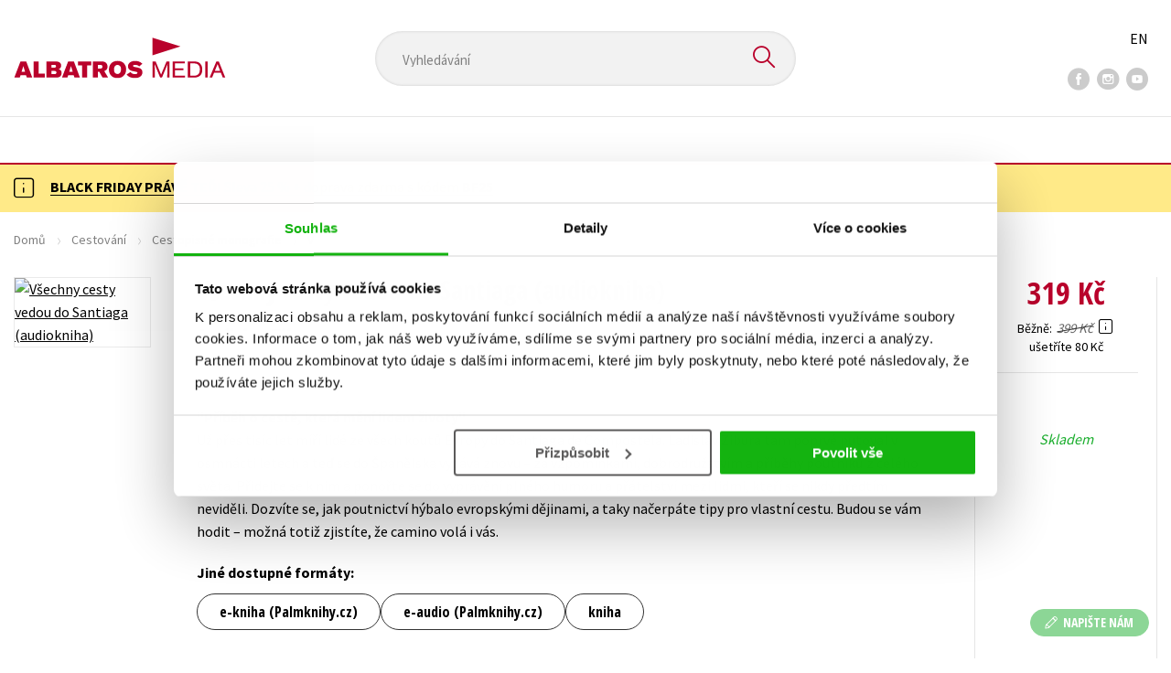

--- FILE ---
content_type: text/html; charset=utf-8
request_url: https://www.albatrosmedia.cz/tituly/89578411/vsechny-cesty-vedou-do-santiaga-audiokniha/?utm_source=zibura&utm_medium=link_web
body_size: 17908
content:

<!DOCTYPE html>
<html lang="cs-CZ" class="no-js">
<head>
    <title>Všechny cesty vedou do Santiaga (audiokniha) | Albatrosmedia.cz</title>

    

    <meta http-equiv="Content-Type" content="text/html; charset=UTF-8"/>
    <meta name="viewport" content="width=device-width, initial-scale=1">
    <meta name="msapplication-TileColor" content="#ffffff">
    <meta name="msapplication-TileImage" content="/Content/images/favicons/ms-icon-144x144.png">
    <meta name="theme-color" content="#ffffff">
    
    <link rel="canonical" href="https://www.albatrosmedia.cz/tituly/89578411/vsechny-cesty-vedou-do-santiaga-audiokniha/"/>

<meta name="robots" content="index, follow" />
<meta name="description" content="Už přes tisíc let míří lidé ze všech koutů Evropy do Santiaga de Compostela. Ladislav Zibura tam poprvé putoval v osmnácti letech a teď se do Španělska vydává znovu – za vzpomínkami, dobrodružstvím a příběhy poutníků z celého světa. Přidejte se k nim" /><meta property="og:description" content="Už přes tisíc let míří lidé ze všech koutů Evropy do Santiaga de Compostela. Ladislav Zibura tam poprvé putoval v osmnácti letech a teď se do Španělska vydává znovu – za vzpomínkami, dobrodružstvím a příběhy poutníků z celého světa. Přidejte se k nim" /><meta property="og:title" content="Všechny cesty vedou do Santiaga (audiokniha)" /><meta property="og:url" content="https://www.albatrosmedia.cz/tituly/89578411/vsechny-cesty-vedou-do-santiaga-audiokniha/" /><meta property="og:type" content="book" /><meta property="og:image" content="https://cdn.albatrosmedia.cz/Images/Product/89578411/?ts=638526649161170000" />
    

    
    <link rel="preconnect" href="https://cdn.albatrosmedia.cz/"/>
    <link rel="dns-prefetch" href="https://cdn.albatrosmedia.cz/"/>
    <link rel="dns-prefetch" href="https://fonts.googleapis.com/"/>

    
    <script type="91c67afd4da860419c92d32c-text/javascript">(function(w,d,s,l,i){w[l]=w[l]||[];w[l].push({'gtm.start':new Date().getTime(),event:'gtm.js'});var f=d.getElementsByTagName(s)[0],j=d.createElement(s),dl=l!='dataLayer'?'&l='+l:'';j.async=true;j.src='https://www.googletagmanager.com/gtm.js?id='+i+dl;f.parentNode.insertBefore(j,f); })(window, document, 'script', 'dataLayer', 'GTM-PQ8HBQ');</script>
    <script src="https://cdn.albatrosmedia.cz:443/Scripts/init.js?v=" type="91c67afd4da860419c92d32c-text/javascript"></script>

    <script src="https://cdn.albatrosmedia.cz:443/Scripts/vendor-base.min.js?v=" type="91c67afd4da860419c92d32c-text/javascript"></script>

    
<script src="https://cdn.albatrosmedia.cz:443/Scripts/vendor-main.min.js?v=" type="91c67afd4da860419c92d32c-text/javascript"></script>

    <script type="91c67afd4da860419c92d32c-text/javascript">var a="F7a8nd3%2fvoAMBK8dR3UWHg8yH%2flZLVWBxdA2nBhDMIOs62HKYAN2Xg%3d%3d",spSrc=("https:"==document.location.protocol?"https":"http")+"://tracker.mail-komplet.cz/tracker.js?instance="+encodeURI(a);document.write(unescape("%3Cscript src='"+spSrc+"' type='text/javascript'%3E%3C/script%3E"));</script><script async src="https://front.boldem.cz/boldem.js?uc=990451&wg=79fbc31e-44e8-47b3-9313-392ef563158a&sc=0" type="91c67afd4da860419c92d32c-text/javascript"></script> 
    <script type="91c67afd4da860419c92d32c-text/javascript" src='https://postback.affiliateport.eu/track.js'></script> 
<script type="91c67afd4da860419c92d32c-text/javascript">_AP_tracker.init();</script>
    <script src="/js/linksoft?l=1029&amp;v=1.78.1.0" type="91c67afd4da860419c92d32c-text/javascript"></script>
    <script type="91c67afd4da860419c92d32c-text/javascript">
        window.recaptchaOptions = { lang: "cs" };
        window.set('linksoft.url.back', function() { return '/'; });                    
        moment.locale('cs');
        (function($) { $.validator.unobtrusive.adapters.addBool("mustbetrue", "required"); }(jQuery));
    </script>

    <link href="https://fonts.googleapis.com/css?family=Open+Sans+Condensed:700|Source+Sans+Pro:400,600,700&amp;subset=latin-ext&display=swap" rel="stylesheet">
    <link href="/Content/main.css?v=5459c51725f6433b97e896a583a54c23" rel="stylesheet"/>

    

    

    
    <link rel="apple-touch-icon" sizes="57x57" href="/Content/images/favicons/apple-icon-57x57.png">
    <link rel="apple-touch-icon" sizes="60x60" href="/Content/images/favicons/apple-icon-60x60.png">
    <link rel="apple-touch-icon" sizes="72x72" href="/Content/images/favicons/apple-icon-72x72.png">
    <link rel="apple-touch-icon" sizes="76x76" href="/Content/images/favicons/apple-icon-76x76.png">
    <link rel="apple-touch-icon" sizes="114x114" href="/Content/images/favicons/apple-icon-114x114.png">
    <link rel="apple-touch-icon" sizes="120x120" href="/Content/images/favicons/apple-icon-120x120.png">
    <link rel="apple-touch-icon" sizes="144x144" href="/Content/images/favicons/apple-icon-144x144.png">
    <link rel="apple-touch-icon" sizes="152x152" href="/Content/images/favicons/apple-icon-152x152.png">
    <link rel="apple-touch-icon" sizes="180x180" href="/Content/images/favicons/apple-icon-180x180.png">
    <link rel="icon" type="image/png" sizes="192x192" href="/Content/images/favicons/android-icon-192x192.png">
    <link rel="icon" type="image/png" sizes="32x32" href="/Content/images/favicons/favicon-32x32.png">
    <link rel="icon" type="image/png" sizes="96x96" href="/Content/images/favicons/favicon-96x96.png">
    <link rel="icon" type="image/png" sizes="16x16" href="/Content/images/favicons/favicon-16x16.png">
    <link rel="manifest" href="/Content/images/favicons/manifest.json">
    

</head>

<body class='product-detail-body-wrap '>

<noscript><iframe src="https://www.googletagmanager.com/ns.html?id=GTM-PQ8HBQ" height="0" width="0" style="display:none;visibility:hidden"></iframe></noscript>
<script type="91c67afd4da860419c92d32c-text/javascript">window.dataLayer.push({"ecomm_prodid":"89578411","ecomm_pagetype":"product","ecomm_totalvalue":319.0,"ecomm_brand":"Voxi","ecomm_publishinghouse":"KNIHA ZLÍN","category_name":"cestovani"})</script>




<header class="header">
    <div class="container-fluid header__top">
        <a class="header__logo" role="banner" href="/">
            <img class="logo-main" src='/Content/images/albatrosmedia.svg' alt="AlbatrosMedia" width="232" height="46">
        </a>

<div class="header__search" role="search">
    <div data-component="SearchControl">
        <div class="suggesttion__wrap">
            <input id="search-input" type="text" name="Text" autocomplete="off" class="select input-search" placeholder="Vyhled&#225;v&#225;n&#237;" disabled="disabled">
            <button type="submit"><i class="icon--search"></i></button>
        </div>
    </div>
</div>

        <div class="header__social">
                <a target="_blank" class="fb" href="https://www.facebook.com/albatrosmediacz/"><i class="icon--facebook"></i></a>
                                        <a target="_blank" class="inst" href="https://www.instagram.com/albatrosmedia/"><i class="icon--instagram"></i></a>
                            <a target="_blank" class="yt" href="https://www.youtube.com/user/ALBATROSMEDIA01/"><i class="icon--youtube"></i></a>
                    </div>

        <div class="header__lang">
                <a href="/en">EN</a>
        </div>
    </div>

    <div class="header__bottom">
        <div class="container-fluid h-b__inner">
            <nav class="menu__wrap">
                <input class="hidden" type="checkbox" id="mobileMenuTrigger">
                <label for="mobileMenuTrigger" class="menu__btn-mobile">
                    <i class="burger-icon burger-icon--default"></i>&nbsp;
                    <span>Menu</span>
                </label>
                <ul id="mainMenu" class="menu" role="navigation">
        <li class="m-i__has-icon dropdown ">
        <a data-toggle="dropdown" class="dropdown-toggle" href="#">
            <i class="burger-icon"></i>
            Naše knihy
        </a>

        <ul class="submenu" role="menu">
            <li>
                <div class="menu__catalog">
                    <ul class='has-custom'>
        <li><a href="/c/vanoce-2025/" >&#127876;V&#193;NOCE</a></li>
        <li><a href="/c/humbookfest-2025/" >HUMBOOKFEST 2025</a></li>
        <li><a href="/c/black-friday-2025/" >&#128420;BLACK FRIDAY -80 %</a></li>
        <li><a href="/c/disney-vanoce/" >DISNEY V&#193;NOCE</a></li>
        <li><a href="https://albatrosmedia.cz/c/knihy-s-darkem/" >KNIHY S D&#193;RKEM</a></li>
        <li><a href="/c/rychle-sipy/" >RYCHL&#201; Š&#205;PY S D&#193;RKEM</a></li>
        <li><a href="https://www.albatrosmedia.cz/hledani/?Text=poukaz&amp;filter=%22notonlypurchasable%22%3Atrue" >✉️ D&#193;RKOV&#201; POUKAZY</a></li>
                            <li class="sep"></li>

                          <li><a href="/auto-moto/">Auto - moto</a></li>
  <li><a href="/beletrie-pro-deti/">Beletrie pro děti</a></li>
  <li><a href="/beletrie-pro-dospele/">Beletrie pro dospěl&#233;</a></li>
  <li><a href="/byznys-a-ekonomie/">Byznys a ekonomie</a></li>
  <li><a href="/cestovani/">Cestov&#225;n&#237;</a></li>
  <li><a href="/darkove-publikace/">D&#225;rkov&#233; publikace</a></li>
  <li><a href="/darkove-zbozi/">D&#225;rkov&#233; zbož&#237;</a></li>
  <li><a href="/digitalni-fotografie/">Digit&#225;ln&#237; fotografie</a></li>
  <li><a href="/esoterika-a-duchovni-svet/">Esoterika a duchovn&#237; svět</a></li>
  <li><a href="/historie-a-military/">Historie a military</a></li>
  <li><a href="/hobby/">Hobby</a></li>
  <li><a href="/jazyky/">Jazyky</a></li>
  <li><a href="/kalendare/">Kalend&#225;ře</a></li>
  <li><a href="/kariera-a-osobni-rozvoj/">Kari&#233;ra a osobn&#237; rozvoj</a></li>
  <li><a href="/komiks/">Komiks</a></li>
  <li><a href="/krizovky/">Kř&#237;žovky</a></li>
  <li><a href="/kucharky/">Kuchařky</a></li>
  <li><a href="/ostatni/">Ostatn&#237;</a></li>
  <li><a href="/pocitace/">Poč&#237;tače</a></li>
  <li><a href="/poezie/">Poezie</a></li>
  <li><a href="/popularne-naucna-pro-dospele/">Popul&#225;rně - naučn&#225; pro dospěl&#233;</a></li>
  <li><a href="/popularne-naucne-pro-deti/">Popul&#225;rně - naučn&#233; pro děti</a></li>
  <li><a href="/predskolaci/">Předškol&#225;ci</a></li>
  <li><a href="/priroda-a-zahrada/">Př&#237;roda a zahrada</a></li>
  <li><a href="/prirodni-vedy/">Př&#237;rodn&#237; vědy</a></li>
  <li><a href="/spolecnost-politika/">Společnost, politika</a></li>
  <li><a href="/technika-a-veda/">Technika a věda</a></li>
  <li><a href="/ucebnice/">Učebnice</a></li>
  <li><a href="/umeni-a-kultura/">Uměn&#237; a kultura</a></li>
  <li><a href="/vychova-a-pedagogika/">V&#253;chova a pedagogika</a></li>
  <li><a href="/young-adult/">Young adult</a></li>
  <li><a href="/zdravi-a-zivotni-styl/">Zdrav&#237; a životn&#237; styl</a></li>

                    </ul>
                </div>
                <hr>
                <div class="text-center">
                    <a class="btn btn--sm" href="/tituly/">Všechny tituly</a>
                </div>
            </li>
        </ul>
    </li>
        <li><a href="https://www.albatrosmedia.cz/bestsellery/" >BESTSELLERY</a></li>
        <li><a href="https://www.albatrosmedia.cz/novinky/" >NOVINKY</a></li>
        <li><a href="https://www.albatrosmedia.cz/pripravujeme/" >PŘIPRAVUJEME</a></li>
        <li><a href="/c/vanoce-2025/" >&#127876;V&#193;NOCE</a></li>
        <li><a href="/c/black-friday-2025/" >&#128420;BLACK FRIDAY -80 %</a></li>
        <li><a href="https://www.albatrosmedia.group/" target=&quot;_blank&quot;>O N&#193;S</a></li>

</ul>
            </nav>
                <div class="h-b__right">

<div class="header__user">
    <input type="hidden" id="customerInfoElement" value="" data-customer-id="0" data-is-anonymous="true"
           data-push-mode="1"/>
    <a href="#" data-toggle="modal" data-target="#loginBox">
        <span class="header__user-text">Přihl&#225;sit</span> <i class="icon--user"></i>
    </a>
</div>                    <div class="mini-cart" data-component="Cart" data-component-props="{&quot;cart&quot;:{&quot;giftItems&quot;:[],&quot;id&quot;:0,&quot;itemAmounts&quot;:[]}}">
        <div id="cartMenu" class="emptyCart">
            <a href="/kosik/"><span>    <span  class="text-nowrap">
        0 Kč
    </span>
</span><i class="icon--cart"></i></a>
        </div>
</div>                </div>
        </div>
    </div>

</header>


  <section class="warning__wrap warning__wrap--intro">
    <div class="container-fluid">
      <div class="warning warning--intro">
        <span class="warning__icon"><i class="icon--hint"></i></span>
        <span class="warning__message"><p><a href="https://www.albatrosmedia.cz/aktuality/black-friday-tyden/"><strong>BLACK FRIDAY PR&Aacute;VĚ TEĎ!</strong> Sleva 25 % + doprava zdarma s k&oacute;dem <strong>BF25</strong></a></p>
</span>
      </div>
    </div>
  </section>

<div class="main-container">


<div class="product">
<input type="hidden" id="productDetailSerializedDataElement" value="{&quot;item_internal_id&quot;:89578411,&quot;item_id&quot;:&quot;8594050437685&quot;,&quot;item_name&quot;:&quot;Všechny cesty vedou do Santiaga (audiokniha)&quot;,&quot;currency&quot;:&quot;CZK&quot;,&quot;discount&quot;:80.00,&quot;item_brand&quot;:&quot;Voxi&quot;,&quot;price_with_vat&quot;:319.0,&quot;price&quot;:319.0,&quot;item_category&quot;:&quot;Cestov&#225;n&#237;&quot;}"/>
<section id="detailtop" class="product__top">

    <div class="container-fluid">
        <div class="breadcrumb__wrap">
    <ul class="breadcrumb">
        <li><a href="/">Domů</a></li>
            <li><a href="/cestovani/">Cestov&#225;n&#237;</a></li>
                    <li><a href="/zanry/7797119/cestopisne-monografie/">Cestopisn&#233; monografie</a></li>
                    <li class="active">Všechny cesty vedou do Santiaga (audiokniha)</li>
    </ul>
</div>

        <div class="prod-top-inner">
            <div class="product-top__header">
                <h1>Všechny cesty vedou do Santiaga (audiokniha)</h1>
                                    <h3 class="product__author">	<span><a class="author" href="/autori/28976539/ladislav-zibura/">Ladislav Zibura</a></span>
</h3>
            </div>
            <div class="prod-top-left">
                <figure class="product__cover">
                    <a 
                             class="show-in-lightbox" href="https://cdn.albatrosmedia.cz/Images/Product/89578411/?ts=638526649161170000" 
                    >
                        <img alt="Všechny cesty vedou do Santiaga (audiokniha)" data-src="https://cdn.albatrosmedia.cz/Images/Product/89578411/?width=300&amp;height=450&amp;ts=638526649161170000">
                    </a>
                    <div class="product__labels">
                        







                    </div>
                </figure>
            </div>

            <div class="product__details">
                <div class="product__descriptions">
                        <hr>
                                            <q class="font-weight-bold">Př&#237;běh o cestě, kter&#225; měn&#237; lidem životy</q>

                        <div class="cms-text">Už přes tisíc let míří lidé ze všech koutů Evropy do Santiaga de Compostela. Ladislav Zibura tam poprvé putoval v osmnácti letech a teď se do Španělska vydává znovu – za vzpomínkami, dobrodružstvím a příběhy poutníků z celého světa. Přidejte se k nim a ponořte se do vyprávění plného humoru a přátelství mezi lidmi, kteří se nikdy předtím neviděli. Dozvíte se, jak poutnictví hýbalo evropskými dějinami, a taky načerpáte tipy pro vlastní cestu. Budou se vám hodit – možná totiž zjistíte, že camino volá i vás.</div>

                                            <section class="other-formats-section">
                            <strong>Jin&#233; dostupn&#233; form&#225;ty:</strong>
                            <div class="other-formats-inner">
                                    <div>
                                        <a class="btn" target="_blank" href="https://www.palmknihy.cz/ekniha/vsechny-cesty-vedou-do-santiaga-387671">e-kniha (Palmknihy.cz)</a>
                                    </div>
                                                                    <div>
                                        <a class="btn" target="_blank" href="https://www.palmknihy.cz/audiokniha/vsechny-cesty-vedou-do-santiaga-394222">e-audio (Palmknihy.cz)</a>
                                    </div>
                                                                                                    <div>
                                        <a class="btn" href="https://www.albatrosmedia.cz/tituly/87780049">kniha</a>
                                    </div>
                            </div>
                        </section>
                    <hr>
                </div>
            </div>
            <aside class="prod-det__aside">
                <div class="product__prices">
                        <span class="price__actual price__actual--lg">    <span  class="text-nowrap">
        319 Kč
    </span>
</span>
                            <div>
                                <div>
                                    <small class="product-retail-price">Běžně</small>
                                    <small class="price__previous price__previous--lg discounted-price">    <span  class="text-nowrap">
        399 Kč
    </span>
</small>
                                    &nbsp;<em data-toggle="tooltip" data-placement="bottom" data-original-title="Běžn&#225; maloobchodn&#237; cena (MOC) - je cena určena nakladatelstv&#237;m, za kterou je možn&#233; produkt standardně zakoupit u maloobchodn&#237;ch prodejců." class="icon--hint"></em>
                                </div>
                                <div class="product-discount-info discounted-price">
                                    <small>ušetř&#237;te 80 Kč</small>
                                </div>
                                <div class="lowest-price-30-days">
                                    <small>Nejnižš&#237; cena za 30 dn&#237;:     <span  class="text-nowrap">
        319 Kč
    </span>
</small>
                                </div>
                            </div>
                </div>
                <hr>

                <div class="aside__mid">
                    

        <i class="green">Skladem</i>


                    
        <div class="redirect-stop" data-component="AddToCart" data-component-args="{&quot;amountAvailable&quot;:5,&quot;canPurchase&quot;:true,&quot;name&quot;:&quot;Všechny cesty vedou do Santiaga (audiokniha)&quot;,&quot;price&quot;:319.0,&quot;productId&quot;:89578411,&quot;totalAmountAvailable&quot;:5}">
        </div>


                </div>
            </aside>
        </div>
    </div>
</section>

<div class="product__bot">
    <nav class="product__nav">
        <div class="container-fluid">
            <ul>
                <li>
                    <a href="#productInfos">Detailn&#237; informace</a>
                </li>

                
                                    <li>
                        <a href="#audioContent">Audio</a>
                    </li>

                <li>
                    <a href="#productUserReviews">Hodnocen&#237; čten&#225;řů</a>
                </li>

                    <li>
                        <a href="#productAuthorsList">Autor</a>
                    </li>


            </ul>

            <div class="p-nav__r-side">
                <a class="p-nav__cover" href="#detailtop" title="Všechny cesty vedou do Santiaga (audiokniha)">
                    <img class="img__cover" alt="Všechny cesty vedou do Santiaga (audiokniha)" data-src="https://cdn.albatrosmedia.cz/Images/Product/89578411/?width=300&amp;height=450&amp;ts=638526649161170000">
                </a>
                <div class="p-nav__info">
                        <span class="price__actual price__actual--sm">
                                <span  class="text-nowrap">
        319 
    </span>

                            <em>
                                Kč<span> s DPH</span>
                            </em>
                        </span>
                    <i>Skladem</i>
                </div>

                    <div class="redirect-stop" data-component="AddToCart" data-component-args="{&quot;productId&quot;:89578411,&quot;tabIndex&quot;:0,&quot;formClass&quot;:&quot;add-to-cart-form&quot;,&quot;preorder&quot;:false,&quot;amountAvailable&quot;:5,&quot;totalAmountAvailable&quot;:5,&quot;price&quot;:319.0,&quot;productName&quot;:&quot;Všechny cesty vedou do Santiaga (audiokniha)&quot;,&quot;authors&quot;:[{&quot;Id&quot;:28976539,&quot;Name&quot;:&quot;Ladislav Zibura&quot;,&quot;TypeRef&quot;:&quot;01&quot;,&quot;Description&quot;:&quot;Mlad&#253; česk&#253; spisovatel a cestovatel Ladislav Zibura (*1992 v Česk&#253;ch Budějovic&#237;ch) se za dobrodružstv&#237;m vydal hned po maturitě, kdy věhlasnou pouť do španělsk&#233;ho Santiaga de Compostela absolvoval poprv&#233;. Během studi&#237; žurnalistiky a ekonomie na Masarykově univerzitě pak podnikl pěš&#237; v&#253;pravu z Česk&#253;ch Budějovic do Ř&#237;ma a tak&#233; se vydal např&#237;č Tureckem a Izraelem do Jeruzal&#233;ma. Pr&#225;vě o asijsk&#233;m putov&#225;n&#237; napsal svou prvn&#237; knihu – &lt;i&gt;40 dn&#237; pěšky do Jeruzal&#233;ma&lt;/i&gt;. Kniha měla u čten&#225;řů velk&#253; &#250;spěch, a tak se Zibura rozhodl spolu s poutnictv&#237;m věnovat tak&#233; psan&#237;. V roce 2015 provedl čten&#225;ře tř&#237;měs&#237;čn&#237;m putov&#225;n&#237;m po Nep&#225;lu a Č&#237;ně (&lt;i&gt;Pěšky mezi buddhisty a komunisty&lt;/i&gt;), o rok později je zase vzal na Kavkaz (&lt;i&gt;Už nikdy pěšky po Arm&#233;nii a Gruzii&lt;/i&gt;). V roce 2019 vyšla Ziburovi kniha o stopov&#225;n&#237; z Ath&#233;n za pol&#225;rn&#237; kruh (&lt;i&gt;Pr&#225;zdniny v Evropě&lt;/i&gt;), za kterou dostal Cenu Hanzelky a Zikmunda pro cestopis roku. Ve sv&#253;ch 27 letech si pak autor udělal řidič&#225;k, aby mohl podniknout vysněnou pr&#225;zdninovou cestu po rodn&#233; zemi, a z&#225;žitky z n&#237; n&#225;sledně shrnul v knize &lt;i&gt;Pr&#225;zdniny v Česku&lt;/i&gt;. Na podzim 2021, přesně deset let od sv&#233; prvn&#237; v&#253;pravy, se do Santiaga de Compostela vydal podruh&#233;. V zat&#237;m posledn&#237; knize tak s humorem a ironi&#237; sobě vlastn&#237; l&#237;č&#237; radosti i strasti novověk&#253;ch poutn&#237;ků, kteř&#237; putuj&#237; bez nads&#225;zky až na konec světa.&quot;,&quot;Reference&quot;:&quot;AT009669&quot;,&quot;Url&quot;:&quot;https://www.albatrosmedia.cz/autori/28976539/ladislav-zibura/&quot;,&quot;AuthorImagePath&quot;:&quot;https://cdn.albatrosmedia.cz/Images/Author/28976539/?width=300&amp;height=450&amp;ts=637708177321830000&quot;,&quot;IsActive&quot;:true,&quot;Priority&quot;:true}],&quot;commission&quot;:false,&quot;resultPrice&quot;:{&quot;percentageDiscount&quot;:20.0,&quot;nominalDiscount&quot;:80.00,&quot;finalPriceWithoutVat&quot;:319.0,&quot;standardPrice&quot;:399.00,&quot;finalPrice&quot;:319.0},&quot;categoryName&quot;:&quot;Cestov&#225;n&#237;&quot;,&quot;brandName&quot;:&quot;Voxi&quot;,&quot;ean&quot;:&quot;8594050437685&quot;}">
                    </div>
            </div>
        </div>
    </nav>

    <div class="product__sections">
        <section data-section id="productInfos">
            <div class="container-fluid">
                <h2>Detailn&#237; informace</h2>
                <div class="product__infos">
                    <div class="product__params">
        <div class="product__param">
            <span>Ž&#225;nr</span>
            <span><a href="/zanry/7797119/cestopisne-monografie/">cestopisn&#233; monografie</a><br/><a href="/zanry/49028096/humor/">humor</a>
</span>
        </div>
            <div class="product__param">
            <span>Ilustr&#225;tor</span>
            <span><a class="author" href="/autori/40060346/lukas-tomek/">Luk&#225;š Tomek</a></span>
        </div>
            <div class="product__param">
            <span>Interpret</span>
            <span><a class="author" href="/autori/42324951/martin-pisarik/">Martin P&#237;sař&#237;k</a></span>
        </div>
            <div class="product__param">
            <span>D&#233;lka</span>
            <span>11 hodin 41 minut</span>
        </div>
                <div class="product__param">
            <span>Jazyk</span>
            <span><span >čeština</span>
</span>
        </div>
                                <div class="product__param">
            <span>EAN</span>
            <span><span >8594050437685</span>
</span>
        </div>
            <div class="product__param">
            <span>Datum vyd&#225;n&#237;</span>
            <span>13.05.2024
</span>
        </div>
            <div class="product__param">
            <span>Věk od</span>
            <span><span  class="text-nowrap">
    15
</span></span>
        </div>
                <div class="product__param">
            <span>Nakladatelstv&#237;</span>
            <span><a href="/znacka/60018382/voxi/">Voxi</a></span>
        </div>
                <div class="product__param">
            <span>Hmotnost</span>
            <span>0,054</span>
        </div>
            <div class="product__param">
            <span>Typ</span>
            <span><span>
    CD audio
</span></span>
        </div>
        
</div>



                </div>
            </div>
        </section>




            <section data-section id="audioContent" class="product_audio-content form--in-white">
                <div class="container-fluid">
                    <h2>Audio</h2>
                    <audio controls>
                        <source src="https://cdn.palmknihy.cz/prod-media-assets/01HJ9N8H67BPPJ6ETWNYCG4H3J/vsechny-cesty-vedou-do-santiaga.mp3" type="audio/mpeg">
                        N/A
                    </audio>
                </div>
            </section>
        <section data-section id="productUserReviews" class="product__user-reviews form--in-white">
            <div class="container-fluid">
                <h2>
                    Hodnocen&#237; čten&#225;řů <em data-toggle="tooltip" data-placement="bottom" data-original-title="Všechna uživatelsk&#225; hodnocen&#237; na e-shopu Albatrosmedia.cz poch&#225;zej&#237; v&#253;hradně od registrovan&#253;ch uživatelů e-shopu s
ověřen&#253;m uživatelsk&#253;m &#250;čtem. V př&#237;padě, že považujete zobrazen&#233; uživatelsk&#233; hodnocen&#237; knihy za nespr&#225;vn&#233; či jinak
problematick&#233;, kontaktujte naši z&#225;kaznickou podporu na e-mailu: eshop@albatrosmedia.cz." class="icon--hint"></em>
                </h2>
                <div class="p-u-reviews__wrap"><div class='p-u-reviews__list p-u-reviews__list--nothing'>
    <div id="customerReviews">
        <input data-val="true" data-val-number="The field ProductId must be a number." data-val-required="Pole ProductId je povinné." id="ProductId" name="ProductId" type="hidden" value="89578411" />
        <input data-val="true" data-val-number="The field UserReviewsCount must be a number." data-val-required="Pole UserReviewsCount je povinné." id="UserReviewsCount" name="UserReviewsCount" type="hidden" value="0" />

            <em id="noUserReviewsCreated">V současn&#233; době nejsou vytvořena ž&#225;dn&#225; uživatelsk&#225; hodnocen&#237;.</em>
    </div>
    <div class="text-right p-r-1">
        <a class="link-more link-more--arrow link-more--down" href="#" id="nextCustomerXReviews">Dalš&#237; {x} hodnocen&#237;</a>
    </div>
</div>


<div class="p-u-reviews__add" >
    <h4>Vaše hodnocen&#237;</h4>
    
        <div>
            <p>Uživatelskou recenzi mohou vkl&#225;dat pouze registrovan&#237; uživatel&#233;</p>
            <a href="#" data-toggle="modal" data-target="#loginBox" class="btn btn--green "><i class="icon--user"></i>&nbsp;<span>Přihl&#225;sit</span></a>
        </div>
</div></div>
            </div>
        </section>
                <section data-section id="productAuthorsList" class="authors_list_section">
                    <div class="container-fluid">
                        
<div class="h1__style"><span>Autor knihy</span></div>
    <div class="row justify-content-center mt-5">
        <figure class="col-sm-4 col-lg-3 pr-lg-5">
            <div class="author__img text-center">
                    <img alt="Ladislav Zibura" data-src="https://cdn.albatrosmedia.cz/Images/Author/28976539/?width=300&amp;height=450&amp;ts=637708177321830000">
            </div>
        </figure>
        <div class="col-sm-7 col-lg-5">
            <h3><span >Ladislav Zibura</span>
</h3>
            <div class="p__text">
                Mladý český spisovatel a cestovatel Ladislav Zibura (*1992 v Českých Budějovicích) se za dobrodružstvím vydal hned po maturitě, kdy věhlasnou pouť do španělského Santiaga de Compostela absolvoval poprvé. Během studií žurnalistiky a ekonomie na Masarykově univerzitě pak podnikl pěší výpravu z Českých Budějovic do Říma a také se vydal napříč Tureckem a Izraelem do Jeruzaléma. Právě o asijském putování napsal svou první knihu – <i>40 dní pěšky do Jeruzaléma</i>. Kniha měla u čtenářů velký úspěch, a tak se Zibura rozhodl spolu s poutnictvím věnovat také psaní. V roce 2015 provedl čtenáře tříměsíčním putováním po Nepálu a Číně (<i>Pěšky mezi buddhisty a komunisty</i>), o rok později je zase vzal na Kavkaz (<i>Už nikdy pěšky po Arménii a Gruzii</i>). V roce 2019 vyšla Ziburovi kniha o stopování z Athén za polární kruh (<i>Prázdniny v Evropě</i>), za kterou dostal Cenu Hanzelky a Zikmunda pro cestopis roku. Ve svých 27 letech si pak autor udělal řidičák, aby mohl podniknout vysněnou prázdninovou cestu po rodné zemi, a zážitky z ní následně shrnul v knize <i>Prázdniny v Česku</i>. Na podzim 2021, přesně deset let od své první výpravy, se do Santiaga de Compostela vydal podruhé. V zatím poslední knize tak s humorem a ironií sobě vlastní líčí radosti i strasti novověkých poutníků, kteří putují bez nadsázky až na konec světa.
            </div>
            <a href="https://www.albatrosmedia.cz/autori/28976539/ladislav-zibura/" class="mt-5 btn"><span>Zobrazit profil autora</span></a>
        </div>
    </div>

                    </div>
                </section>



    </div>
</div>

<section class="product__buy-related">
            <div class="h1__style">
            <span>Mohlo by v&#225;s tak&#233; zaj&#237;mat</span>
        </div>
    <div class="carousel__wrap">
        <div data-carousel class=carousel>



<article class="carousel__item" data-id="96262672">
    <figure class="carousel__image">
        <a href="/tituly/96262672/ladislav-zibura-darkovy-box-6-audioknih/">
            
            <img alt="Ladislav Zibura: D&#225;rkov&#253; box 6 audioknih" data-lazy="https://cdn.albatrosmedia.cz/Images/Product/96262672/?width=180&amp;ts=638663538000730000"
                 src="/Content/images/img-placeholder-big.jpg">
        </a>
    </figure>

    <div class="carousel__content">
        <div class="c-content__inner">
            <h2><a href="/tituly/96262672/ladislav-zibura-darkovy-box-6-audioknih/">Ladislav Zibura: D&#225;rkov&#253; box 6 audioknih</a></h2>
                <div class="c-content__authors">	<span><a class="author" href="/autori/28976539/ladislav-zibura/">Ladislav Zibura</a></span>
</div>
                            <p>hl&#233;dněte se s Ladislavem Ziburou za dek&#225;dou na cest&#225;ch a sledujte jeho autorsk&#253; v&#253;voj. Od rozvern&#253;ch...</p>
                            <div class="redirect-stop" data-component="AddToCart" data-component-args="{&quot;productId&quot;:96262672,&quot;tabIndex&quot;:0,&quot;formClass&quot;:&quot;add-to-cart-form&quot;,&quot;preorder&quot;:false,&quot;amountAvailable&quot;:54,&quot;totalAmountAvailable&quot;:54,&quot;price&quot;:959.0,&quot;productName&quot;:&quot;Ladislav Zibura: D&#225;rkov&#253; box 6 audioknih&quot;,&quot;authors&quot;:[{&quot;Id&quot;:28976539,&quot;Name&quot;:&quot;Ladislav Zibura&quot;,&quot;TypeRef&quot;:&quot;01&quot;,&quot;Description&quot;:&quot;Mlad&#253; česk&#253; spisovatel a cestovatel Ladislav Zibura (*1992 v Česk&#253;ch Budějovic&#237;ch) se za dobrodružstv&#237;m vydal hned po maturitě, kdy věhlasnou pouť do španělsk&#233;ho Santiaga de Compostela absolvoval poprv&#233;. Během studi&#237; žurnalistiky a ekonomie na Masarykově univerzitě pak podnikl pěš&#237; v&#253;pravu z Česk&#253;ch Budějovic do Ř&#237;ma a tak&#233; se vydal např&#237;č Tureckem a Izraelem do Jeruzal&#233;ma. Pr&#225;vě o asijsk&#233;m putov&#225;n&#237; napsal svou prvn&#237; knihu – &lt;i&gt;40 dn&#237; pěšky do Jeruzal&#233;ma&lt;/i&gt;. Kniha měla u čten&#225;řů velk&#253; &#250;spěch, a tak se Zibura rozhodl spolu s poutnictv&#237;m věnovat tak&#233; psan&#237;. V roce 2015 provedl čten&#225;ře tř&#237;měs&#237;čn&#237;m putov&#225;n&#237;m po Nep&#225;lu a Č&#237;ně (&lt;i&gt;Pěšky mezi buddhisty a komunisty&lt;/i&gt;), o rok později je zase vzal na Kavkaz (&lt;i&gt;Už nikdy pěšky po Arm&#233;nii a Gruzii&lt;/i&gt;). V roce 2019 vyšla Ziburovi kniha o stopov&#225;n&#237; z Ath&#233;n za pol&#225;rn&#237; kruh (&lt;i&gt;Pr&#225;zdniny v Evropě&lt;/i&gt;), za kterou dostal Cenu Hanzelky a Zikmunda pro cestopis roku. Ve sv&#253;ch 27 letech si pak autor udělal řidič&#225;k, aby mohl podniknout vysněnou pr&#225;zdninovou cestu po rodn&#233; zemi, a z&#225;žitky z n&#237; n&#225;sledně shrnul v knize &lt;i&gt;Pr&#225;zdniny v Česku&lt;/i&gt;. Na podzim 2021, přesně deset let od sv&#233; prvn&#237; v&#253;pravy, se do Santiaga de Compostela vydal podruh&#233;. V zat&#237;m posledn&#237; knize tak s humorem a ironi&#237; sobě vlastn&#237; l&#237;č&#237; radosti i strasti novověk&#253;ch poutn&#237;ků, kteř&#237; putuj&#237; bez nads&#225;zky až na konec světa.&quot;,&quot;Reference&quot;:&quot;AT009669&quot;,&quot;Url&quot;:&quot;https://www.albatrosmedia.cz/autori/28976539/ladislav-zibura/&quot;,&quot;AuthorImagePath&quot;:&quot;https://cdn.albatrosmedia.cz/Images/Author/28976539/?width=300&amp;height=450&amp;ts=637708177321830000&quot;,&quot;IsActive&quot;:true,&quot;Priority&quot;:true}],&quot;commission&quot;:true,&quot;resultPrice&quot;:{&quot;percentageDiscount&quot;:20.0,&quot;nominalDiscount&quot;:240.00,&quot;finalPriceWithoutVat&quot;:959.0,&quot;standardPrice&quot;:1199.00,&quot;finalPrice&quot;:959.0},&quot;categoryName&quot;:&quot;Cestov&#225;n&#237;&quot;,&quot;brandName&quot;:&quot;Voxi&quot;,&quot;ean&quot;:&quot;9788074482090&quot;}"></div>
                            <div class="carousel__price product__prices product__prices--sm">
                    <span class="price__previous product-discount-info discounted-price">    <span  class="text-nowrap">
        1&#160;199 Kč
    </span>
</span>
                    <span class="price__actual">    <span  class="text-nowrap">
        959 Kč
    </span>
</span>
                </div>
        </div>
        <a href="/tituly/96262672/ladislav-zibura-darkovy-box-6-audioknih/" class="c-content__link"></a>
    </div>
</article>



<article class="carousel__item" data-id="95898878">
    <figure class="carousel__image">
        <a href="/tituly/95898878/ladislav-zibura-darkovy-box-6-knih/">
            
            <img alt="Ladislav Zibura: D&#225;rkov&#253; box 6 knih" data-lazy="https://cdn.albatrosmedia.cz/Images/Product/95898878/?width=180&amp;ts=638679092024470000"
                 src="/Content/images/img-placeholder-big.jpg">
        </a>
    </figure>

    <div class="carousel__content">
        <div class="c-content__inner">
            <h2><a href="/tituly/95898878/ladislav-zibura-darkovy-box-6-knih/">Ladislav Zibura: D&#225;rkov&#253; box 6 knih</a></h2>
                <div class="c-content__authors">	<span><a class="author" href="/autori/28976539/ladislav-zibura/">Ladislav Zibura</a></span>
</div>
                            <p>Ohl&#233;dněte se s Ladislavem Ziburou za dek&#225;dou na cest&#225;ch a sledujte jeho autorsk&#253; v&#253;voj. Od rozvern&#253;c...</p>
                            <div class="redirect-stop" data-component="AddToCart" data-component-args="{&quot;productId&quot;:95898878,&quot;tabIndex&quot;:0,&quot;formClass&quot;:&quot;add-to-cart-form&quot;,&quot;preorder&quot;:false,&quot;amountAvailable&quot;:1314,&quot;totalAmountAvailable&quot;:1314,&quot;price&quot;:1599.0,&quot;productName&quot;:&quot;Ladislav Zibura: D&#225;rkov&#253; box 6 knih&quot;,&quot;authors&quot;:[{&quot;Id&quot;:28976539,&quot;Name&quot;:&quot;Ladislav Zibura&quot;,&quot;TypeRef&quot;:&quot;01&quot;,&quot;Description&quot;:&quot;Mlad&#253; česk&#253; spisovatel a cestovatel Ladislav Zibura (*1992 v Česk&#253;ch Budějovic&#237;ch) se za dobrodružstv&#237;m vydal hned po maturitě, kdy věhlasnou pouť do španělsk&#233;ho Santiaga de Compostela absolvoval poprv&#233;. Během studi&#237; žurnalistiky a ekonomie na Masarykově univerzitě pak podnikl pěš&#237; v&#253;pravu z Česk&#253;ch Budějovic do Ř&#237;ma a tak&#233; se vydal např&#237;č Tureckem a Izraelem do Jeruzal&#233;ma. Pr&#225;vě o asijsk&#233;m putov&#225;n&#237; napsal svou prvn&#237; knihu – &lt;i&gt;40 dn&#237; pěšky do Jeruzal&#233;ma&lt;/i&gt;. Kniha měla u čten&#225;řů velk&#253; &#250;spěch, a tak se Zibura rozhodl spolu s poutnictv&#237;m věnovat tak&#233; psan&#237;. V roce 2015 provedl čten&#225;ře tř&#237;měs&#237;čn&#237;m putov&#225;n&#237;m po Nep&#225;lu a Č&#237;ně (&lt;i&gt;Pěšky mezi buddhisty a komunisty&lt;/i&gt;), o rok později je zase vzal na Kavkaz (&lt;i&gt;Už nikdy pěšky po Arm&#233;nii a Gruzii&lt;/i&gt;). V roce 2019 vyšla Ziburovi kniha o stopov&#225;n&#237; z Ath&#233;n za pol&#225;rn&#237; kruh (&lt;i&gt;Pr&#225;zdniny v Evropě&lt;/i&gt;), za kterou dostal Cenu Hanzelky a Zikmunda pro cestopis roku. Ve sv&#253;ch 27 letech si pak autor udělal řidič&#225;k, aby mohl podniknout vysněnou pr&#225;zdninovou cestu po rodn&#233; zemi, a z&#225;žitky z n&#237; n&#225;sledně shrnul v knize &lt;i&gt;Pr&#225;zdniny v Česku&lt;/i&gt;. Na podzim 2021, přesně deset let od sv&#233; prvn&#237; v&#253;pravy, se do Santiaga de Compostela vydal podruh&#233;. V zat&#237;m posledn&#237; knize tak s humorem a ironi&#237; sobě vlastn&#237; l&#237;č&#237; radosti i strasti novověk&#253;ch poutn&#237;ků, kteř&#237; putuj&#237; bez nads&#225;zky až na konec světa.&quot;,&quot;Reference&quot;:&quot;AT009669&quot;,&quot;Url&quot;:&quot;https://www.albatrosmedia.cz/autori/28976539/ladislav-zibura/&quot;,&quot;AuthorImagePath&quot;:&quot;https://cdn.albatrosmedia.cz/Images/Author/28976539/?width=300&amp;height=450&amp;ts=637708177321830000&quot;,&quot;IsActive&quot;:true,&quot;Priority&quot;:true}],&quot;commission&quot;:true,&quot;resultPrice&quot;:{&quot;percentageDiscount&quot;:20.0,&quot;nominalDiscount&quot;:400.00,&quot;finalPriceWithoutVat&quot;:1599.0,&quot;standardPrice&quot;:1999.00,&quot;finalPrice&quot;:1599.0},&quot;categoryName&quot;:&quot;Cestov&#225;n&#237;&quot;,&quot;brandName&quot;:&quot;KNIHA ZL&#205;N&quot;,&quot;ean&quot;:&quot;9788076627406&quot;}"></div>
                            <div class="carousel__price product__prices product__prices--sm">
                    <span class="price__previous product-discount-info discounted-price">    <span  class="text-nowrap">
        1&#160;999 Kč
    </span>
</span>
                    <span class="price__actual">    <span  class="text-nowrap">
        1&#160;599 Kč
    </span>
</span>
                </div>
        </div>
        <a href="/tituly/95898878/ladislav-zibura-darkovy-box-6-knih/" class="c-content__link"></a>
    </div>
</article>



<article class="carousel__item" data-id="95952951">
    <figure class="carousel__image">
        <a href="/tituly/95952951/40-dni-pesky-do-jeruzalema-audiokniha/">
            
            <img alt="40 dn&#237; pěšky do Jeruzal&#233;ma (audiokniha)" data-lazy="https://cdn.albatrosmedia.cz/Images/Product/95952951/?width=180&amp;ts=638714516732400000"
                 src="/Content/images/img-placeholder-big.jpg">
        </a>
    </figure>

    <div class="carousel__content">
        <div class="c-content__inner">
            <h2><a href="/tituly/95952951/40-dni-pesky-do-jeruzalema-audiokniha/">40 dn&#237; pěšky do Jeruzal&#233;ma (audiokniha)</a></h2>
                <div class="c-content__authors">	<span><a class="author" href="/autori/28976539/ladislav-zibura/">Ladislav Zibura</a></span>
</div>
                            <p>Mlad&#253; student Ladislav Zibura v l&#233;tě 2014 hodil batoh na z&#225;da a vydal se na pouť do Jeruzal&#233;ma. Bez ...</p>
                            <div class="redirect-stop" data-component="AddToCart" data-component-args="{&quot;productId&quot;:95952951,&quot;tabIndex&quot;:0,&quot;formClass&quot;:&quot;add-to-cart-form&quot;,&quot;preorder&quot;:false,&quot;amountAvailable&quot;:381,&quot;totalAmountAvailable&quot;:381,&quot;price&quot;:319.0,&quot;productName&quot;:&quot;40 dn&#237; pěšky do Jeruzal&#233;ma (audiokniha)&quot;,&quot;authors&quot;:[{&quot;Id&quot;:28976539,&quot;Name&quot;:&quot;Ladislav Zibura&quot;,&quot;TypeRef&quot;:&quot;01&quot;,&quot;Description&quot;:&quot;Mlad&#253; česk&#253; spisovatel a cestovatel Ladislav Zibura (*1992 v Česk&#253;ch Budějovic&#237;ch) se za dobrodružstv&#237;m vydal hned po maturitě, kdy věhlasnou pouť do španělsk&#233;ho Santiaga de Compostela absolvoval poprv&#233;. Během studi&#237; žurnalistiky a ekonomie na Masarykově univerzitě pak podnikl pěš&#237; v&#253;pravu z Česk&#253;ch Budějovic do Ř&#237;ma a tak&#233; se vydal např&#237;č Tureckem a Izraelem do Jeruzal&#233;ma. Pr&#225;vě o asijsk&#233;m putov&#225;n&#237; napsal svou prvn&#237; knihu – &lt;i&gt;40 dn&#237; pěšky do Jeruzal&#233;ma&lt;/i&gt;. Kniha měla u čten&#225;řů velk&#253; &#250;spěch, a tak se Zibura rozhodl spolu s poutnictv&#237;m věnovat tak&#233; psan&#237;. V roce 2015 provedl čten&#225;ře tř&#237;měs&#237;čn&#237;m putov&#225;n&#237;m po Nep&#225;lu a Č&#237;ně (&lt;i&gt;Pěšky mezi buddhisty a komunisty&lt;/i&gt;), o rok později je zase vzal na Kavkaz (&lt;i&gt;Už nikdy pěšky po Arm&#233;nii a Gruzii&lt;/i&gt;). V roce 2019 vyšla Ziburovi kniha o stopov&#225;n&#237; z Ath&#233;n za pol&#225;rn&#237; kruh (&lt;i&gt;Pr&#225;zdniny v Evropě&lt;/i&gt;), za kterou dostal Cenu Hanzelky a Zikmunda pro cestopis roku. Ve sv&#253;ch 27 letech si pak autor udělal řidič&#225;k, aby mohl podniknout vysněnou pr&#225;zdninovou cestu po rodn&#233; zemi, a z&#225;žitky z n&#237; n&#225;sledně shrnul v knize &lt;i&gt;Pr&#225;zdniny v Česku&lt;/i&gt;. Na podzim 2021, přesně deset let od sv&#233; prvn&#237; v&#253;pravy, se do Santiaga de Compostela vydal podruh&#233;. V zat&#237;m posledn&#237; knize tak s humorem a ironi&#237; sobě vlastn&#237; l&#237;č&#237; radosti i strasti novověk&#253;ch poutn&#237;ků, kteř&#237; putuj&#237; bez nads&#225;zky až na konec světa.&quot;,&quot;Reference&quot;:&quot;AT009669&quot;,&quot;Url&quot;:&quot;https://www.albatrosmedia.cz/autori/28976539/ladislav-zibura/&quot;,&quot;AuthorImagePath&quot;:&quot;https://cdn.albatrosmedia.cz/Images/Author/28976539/?width=300&amp;height=450&amp;ts=637708177321830000&quot;,&quot;IsActive&quot;:true,&quot;Priority&quot;:true}],&quot;commission&quot;:true,&quot;resultPrice&quot;:{&quot;percentageDiscount&quot;:20.0,&quot;nominalDiscount&quot;:80.00,&quot;finalPriceWithoutVat&quot;:319.0,&quot;standardPrice&quot;:399.00,&quot;finalPrice&quot;:319.0},&quot;categoryName&quot;:&quot;Cestov&#225;n&#237;&quot;,&quot;brandName&quot;:&quot;Voxi&quot;,&quot;ean&quot;:&quot;9788074481932&quot;}"></div>
                            <div class="carousel__price product__prices product__prices--sm">
                    <span class="price__previous product-discount-info discounted-price">    <span  class="text-nowrap">
        399 Kč
    </span>
</span>
                    <span class="price__actual">    <span  class="text-nowrap">
        319 Kč
    </span>
</span>
                </div>
        </div>
        <a href="/tituly/95952951/40-dni-pesky-do-jeruzalema-audiokniha/" class="c-content__link"></a>
    </div>
</article>



<article class="carousel__item" data-id="95952961">
    <figure class="carousel__image">
        <a href="/tituly/95952961/prazdniny-v-evrope-audiokniha/">
            
            <img alt="Pr&#225;zdniny v Evropě (audiokniha)" data-lazy="https://cdn.albatrosmedia.cz/Images/Product/95952961/?width=180&amp;ts=638632429091070000"
                 src="/Content/images/img-placeholder-big.jpg">
        </a>
    </figure>

    <div class="carousel__content">
        <div class="c-content__inner">
            <h2><a href="/tituly/95952961/prazdniny-v-evrope-audiokniha/">Pr&#225;zdniny v Evropě (audiokniha)</a></h2>
                <div class="c-content__authors">	<span><a class="author" href="/autori/28976539/ladislav-zibura/">Ladislav Zibura</a></span>
</div>
                            <p>Vložte ř&#237;zek mezi chleby a vydejte se za čtvrt&#253;m pr&#225;zdninov&#253;m dobrodružstv&#237;m s Ladislavem Ziburou. T...</p>
                            <div class="redirect-stop" data-component="AddToCart" data-component-args="{&quot;productId&quot;:95952961,&quot;tabIndex&quot;:0,&quot;formClass&quot;:&quot;add-to-cart-form&quot;,&quot;preorder&quot;:false,&quot;amountAvailable&quot;:5,&quot;totalAmountAvailable&quot;:5,&quot;price&quot;:319.0,&quot;productName&quot;:&quot;Pr&#225;zdniny v Evropě (audiokniha)&quot;,&quot;authors&quot;:[{&quot;Id&quot;:28976539,&quot;Name&quot;:&quot;Ladislav Zibura&quot;,&quot;TypeRef&quot;:&quot;01&quot;,&quot;Description&quot;:&quot;Mlad&#253; česk&#253; spisovatel a cestovatel Ladislav Zibura (*1992 v Česk&#253;ch Budějovic&#237;ch) se za dobrodružstv&#237;m vydal hned po maturitě, kdy věhlasnou pouť do španělsk&#233;ho Santiaga de Compostela absolvoval poprv&#233;. Během studi&#237; žurnalistiky a ekonomie na Masarykově univerzitě pak podnikl pěš&#237; v&#253;pravu z Česk&#253;ch Budějovic do Ř&#237;ma a tak&#233; se vydal např&#237;č Tureckem a Izraelem do Jeruzal&#233;ma. Pr&#225;vě o asijsk&#233;m putov&#225;n&#237; napsal svou prvn&#237; knihu – &lt;i&gt;40 dn&#237; pěšky do Jeruzal&#233;ma&lt;/i&gt;. Kniha měla u čten&#225;řů velk&#253; &#250;spěch, a tak se Zibura rozhodl spolu s poutnictv&#237;m věnovat tak&#233; psan&#237;. V roce 2015 provedl čten&#225;ře tř&#237;měs&#237;čn&#237;m putov&#225;n&#237;m po Nep&#225;lu a Č&#237;ně (&lt;i&gt;Pěšky mezi buddhisty a komunisty&lt;/i&gt;), o rok později je zase vzal na Kavkaz (&lt;i&gt;Už nikdy pěšky po Arm&#233;nii a Gruzii&lt;/i&gt;). V roce 2019 vyšla Ziburovi kniha o stopov&#225;n&#237; z Ath&#233;n za pol&#225;rn&#237; kruh (&lt;i&gt;Pr&#225;zdniny v Evropě&lt;/i&gt;), za kterou dostal Cenu Hanzelky a Zikmunda pro cestopis roku. Ve sv&#253;ch 27 letech si pak autor udělal řidič&#225;k, aby mohl podniknout vysněnou pr&#225;zdninovou cestu po rodn&#233; zemi, a z&#225;žitky z n&#237; n&#225;sledně shrnul v knize &lt;i&gt;Pr&#225;zdniny v Česku&lt;/i&gt;. Na podzim 2021, přesně deset let od sv&#233; prvn&#237; v&#253;pravy, se do Santiaga de Compostela vydal podruh&#233;. V zat&#237;m posledn&#237; knize tak s humorem a ironi&#237; sobě vlastn&#237; l&#237;č&#237; radosti i strasti novověk&#253;ch poutn&#237;ků, kteř&#237; putuj&#237; bez nads&#225;zky až na konec světa.&quot;,&quot;Reference&quot;:&quot;AT009669&quot;,&quot;Url&quot;:&quot;https://www.albatrosmedia.cz/autori/28976539/ladislav-zibura/&quot;,&quot;AuthorImagePath&quot;:&quot;https://cdn.albatrosmedia.cz/Images/Author/28976539/?width=300&amp;height=450&amp;ts=637708177321830000&quot;,&quot;IsActive&quot;:true,&quot;Priority&quot;:true}],&quot;commission&quot;:true,&quot;resultPrice&quot;:{&quot;percentageDiscount&quot;:20.0,&quot;nominalDiscount&quot;:80.00,&quot;finalPriceWithoutVat&quot;:319.0,&quot;standardPrice&quot;:399.00,&quot;finalPrice&quot;:319.0},&quot;categoryName&quot;:&quot;Cestov&#225;n&#237;&quot;,&quot;brandName&quot;:&quot;Voxi&quot;,&quot;ean&quot;:&quot;9788074481949&quot;}"></div>
                            <div class="carousel__price product__prices product__prices--sm">
                    <span class="price__previous product-discount-info discounted-price">    <span  class="text-nowrap">
        399 Kč
    </span>
</span>
                    <span class="price__actual">    <span  class="text-nowrap">
        319 Kč
    </span>
</span>
                </div>
        </div>
        <a href="/tituly/95952961/prazdniny-v-evrope-audiokniha/" class="c-content__link"></a>
    </div>
</article>



<article class="carousel__item" data-id="95952984">
    <figure class="carousel__image">
        <a href="/tituly/95952984/pesky-mezi-buddhisty-a-komunisty-audiokniha/">
            
            <img alt="Pěšky mezi buddhisty a komunisty (audiokniha)" data-lazy="https://cdn.albatrosmedia.cz/Images/Product/95952984/?width=180&amp;ts=638633298427500000"
                 src="/Content/images/img-placeholder-big.jpg">
        </a>
    </figure>

    <div class="carousel__content">
        <div class="c-content__inner">
            <h2><a href="/tituly/95952984/pesky-mezi-buddhisty-a-komunisty-audiokniha/">Pěšky mezi buddhisty a komunisty (audiokniha)</a></h2>
                <div class="c-content__authors">	<span><a class="author" href="/autori/28976539/ladislav-zibura/">Ladislav Zibura</a></span>
</div>
                            <p>„Svět z televize je někde tam venku. Jen si pro něj někdy mus&#237;š doj&#237;t pěšky.” To je motto excentrick...</p>
                            <div class="redirect-stop" data-component="AddToCart" data-component-args="{&quot;productId&quot;:95952984,&quot;tabIndex&quot;:0,&quot;formClass&quot;:&quot;add-to-cart-form&quot;,&quot;preorder&quot;:false,&quot;amountAvailable&quot;:3,&quot;totalAmountAvailable&quot;:3,&quot;price&quot;:319.0,&quot;productName&quot;:&quot;Pěšky mezi buddhisty a komunisty (audiokniha)&quot;,&quot;authors&quot;:[{&quot;Id&quot;:28976539,&quot;Name&quot;:&quot;Ladislav Zibura&quot;,&quot;TypeRef&quot;:&quot;01&quot;,&quot;Description&quot;:&quot;Mlad&#253; česk&#253; spisovatel a cestovatel Ladislav Zibura (*1992 v Česk&#253;ch Budějovic&#237;ch) se za dobrodružstv&#237;m vydal hned po maturitě, kdy věhlasnou pouť do španělsk&#233;ho Santiaga de Compostela absolvoval poprv&#233;. Během studi&#237; žurnalistiky a ekonomie na Masarykově univerzitě pak podnikl pěš&#237; v&#253;pravu z Česk&#253;ch Budějovic do Ř&#237;ma a tak&#233; se vydal např&#237;č Tureckem a Izraelem do Jeruzal&#233;ma. Pr&#225;vě o asijsk&#233;m putov&#225;n&#237; napsal svou prvn&#237; knihu – &lt;i&gt;40 dn&#237; pěšky do Jeruzal&#233;ma&lt;/i&gt;. Kniha měla u čten&#225;řů velk&#253; &#250;spěch, a tak se Zibura rozhodl spolu s poutnictv&#237;m věnovat tak&#233; psan&#237;. V roce 2015 provedl čten&#225;ře tř&#237;měs&#237;čn&#237;m putov&#225;n&#237;m po Nep&#225;lu a Č&#237;ně (&lt;i&gt;Pěšky mezi buddhisty a komunisty&lt;/i&gt;), o rok později je zase vzal na Kavkaz (&lt;i&gt;Už nikdy pěšky po Arm&#233;nii a Gruzii&lt;/i&gt;). V roce 2019 vyšla Ziburovi kniha o stopov&#225;n&#237; z Ath&#233;n za pol&#225;rn&#237; kruh (&lt;i&gt;Pr&#225;zdniny v Evropě&lt;/i&gt;), za kterou dostal Cenu Hanzelky a Zikmunda pro cestopis roku. Ve sv&#253;ch 27 letech si pak autor udělal řidič&#225;k, aby mohl podniknout vysněnou pr&#225;zdninovou cestu po rodn&#233; zemi, a z&#225;žitky z n&#237; n&#225;sledně shrnul v knize &lt;i&gt;Pr&#225;zdniny v Česku&lt;/i&gt;. Na podzim 2021, přesně deset let od sv&#233; prvn&#237; v&#253;pravy, se do Santiaga de Compostela vydal podruh&#233;. V zat&#237;m posledn&#237; knize tak s humorem a ironi&#237; sobě vlastn&#237; l&#237;č&#237; radosti i strasti novověk&#253;ch poutn&#237;ků, kteř&#237; putuj&#237; bez nads&#225;zky až na konec světa.&quot;,&quot;Reference&quot;:&quot;AT009669&quot;,&quot;Url&quot;:&quot;https://www.albatrosmedia.cz/autori/28976539/ladislav-zibura/&quot;,&quot;AuthorImagePath&quot;:&quot;https://cdn.albatrosmedia.cz/Images/Author/28976539/?width=300&amp;height=450&amp;ts=637708177321830000&quot;,&quot;IsActive&quot;:true,&quot;Priority&quot;:true}],&quot;commission&quot;:true,&quot;resultPrice&quot;:{&quot;percentageDiscount&quot;:20.0,&quot;nominalDiscount&quot;:80.00,&quot;finalPriceWithoutVat&quot;:319.0,&quot;standardPrice&quot;:399.00,&quot;finalPrice&quot;:319.0},&quot;categoryName&quot;:&quot;Cestov&#225;n&#237;&quot;,&quot;brandName&quot;:&quot;Voxi&quot;,&quot;ean&quot;:&quot;9788074481963&quot;}"></div>
                            <div class="carousel__price product__prices product__prices--sm">
                    <span class="price__previous product-discount-info discounted-price">    <span  class="text-nowrap">
        399 Kč
    </span>
</span>
                    <span class="price__actual">    <span  class="text-nowrap">
        319 Kč
    </span>
</span>
                </div>
        </div>
        <a href="/tituly/95952984/pesky-mezi-buddhisty-a-komunisty-audiokniha/" class="c-content__link"></a>
    </div>
</article>



<article class="carousel__item" data-id="99815272">
    <figure class="carousel__image">
        <a href="/tituly/99815272/stopem-do-osaky/">
            
            <img alt="Stopem do &#211;saky" data-lazy="https://cdn.albatrosmedia.cz/Images/Product/99815272/?width=180&amp;ts=638938282766800000"
                 src="/Content/images/img-placeholder-big.jpg">
        </a>
    </figure>

    <div class="carousel__content">
        <div class="c-content__inner">
            <h2><a href="/tituly/99815272/stopem-do-osaky/">Stopem do &#211;saky</a></h2>
                <div class="c-content__authors">	<span><a class="author" href="/autori/39882069/tomas-polacek/">Tom&#225;š Pol&#225;ček</a></span>
</div>
                            <p>Stopem do &#211;saky nen&#237; obyčejn&#253; cestopis. Novin&#225;ř Tom&#225;š Pol&#225;ček vyr&#225;ž&#237; přes celou Asii jen s batohem a...</p>
                            <div class="redirect-stop" data-component="AddToCart" data-component-args="{&quot;productId&quot;:99815272,&quot;tabIndex&quot;:0,&quot;formClass&quot;:&quot;add-to-cart-form&quot;,&quot;preorder&quot;:false,&quot;amountAvailable&quot;:403,&quot;totalAmountAvailable&quot;:403,&quot;price&quot;:472.0,&quot;productName&quot;:&quot;Stopem do &#211;saky&quot;,&quot;authors&quot;:[{&quot;Id&quot;:39882069,&quot;Name&quot;:&quot;Tom&#225;š Pol&#225;ček&quot;,&quot;TypeRef&quot;:&quot;01&quot;,&quot;Description&quot;:&quot;Česk&#253; novin&#225;ř a cestovatel. V roce 1977 se narodil matce Evě, toho času studentce pražsk&#233; Fakulty žurnalistiky. Posledn&#237; ročn&#237;k absolvoval a diplom převzal spolu s n&#237;. Od p&#225;t&#233; tř&#237;dy na z&#225;kladn&#237; škole vyd&#225;val se spoluž&#225;kem Michalem Trunečkou časopis Calypso, pro nějž tito dva pokrevn&#237; bratři napsali rozhovory mimo jin&#233; s Jaroslavem Foglarem a kardin&#225;lem Františkem Tom&#225;škem. Od z&#225;ř&#237; roku 2000 pracoval v MF DNES, kde se brzy vyhranil jako autor velk&#253;ch rozhovorů a report&#225;ž&#237;. Zaj&#237;mavost&#237; je, že pět procent jeho respondentů do půl roku od vyd&#225;n&#237; čl&#225;nku zemřelo a že si u report&#225;ž&#237; většinou našel t&#233;ma, při němž se nedalo vyhnout konzumaci alkoholu. I tak se v MF DNES udržel do l&#233;ta 2014, kdy se rozhodl n&#225;sledovat sv&#233; největš&#237; novin&#225;řsk&#233; obl&#237;bence do měs&#237;čn&#237;ku Report&#233;r. V něm si začal plnit sen – cestu autostopem kolem světa. V nakladatelstv&#237; Bizbooks mu vyšla kniha rozhovorů s geni&#225;ln&#237;m hudebn&#237;kem Lacem D&#233;czim – &lt;i&gt;Tot&#225;lně vytrouben&#253; mozek&lt;/i&gt;. &quot;,&quot;Reference&quot;:&quot;AT013622&quot;,&quot;Url&quot;:&quot;https://www.albatrosmedia.cz/autori/39882069/tomas-polacek/&quot;,&quot;AuthorImagePath&quot;:&quot;https://cdn.albatrosmedia.cz/Images/Author/39882069/?width=300&amp;height=450&amp;ts=637462341869070000&quot;,&quot;IsActive&quot;:true,&quot;Priority&quot;:false}],&quot;commission&quot;:true,&quot;resultPrice&quot;:{&quot;percentageDiscount&quot;:20.0,&quot;nominalDiscount&quot;:118.00,&quot;finalPriceWithoutVat&quot;:472.0,&quot;standardPrice&quot;:590.00,&quot;finalPrice&quot;:472.0},&quot;categoryName&quot;:&quot;Cestov&#225;n&#237;&quot;,&quot;brandName&quot;:&quot;nastole&quot;,&quot;ean&quot;:&quot;9788074485374&quot;}"></div>
                            <div class="carousel__price product__prices product__prices--sm">
                    <span class="price__previous product-discount-info discounted-price">    <span  class="text-nowrap">
        590 Kč
    </span>
</span>
                    <span class="price__actual">    <span  class="text-nowrap">
        472 Kč
    </span>
</span>
                </div>
        </div>
        <a href="/tituly/99815272/stopem-do-osaky/" class="c-content__link"></a>
    </div>
</article>



<article class="carousel__item" data-id="94595300">
    <figure class="carousel__image">
        <a href="/tituly/94595300/boj-o-holy-zivot-orgie-i-setkani-se-zralokem/">
            
            <img alt="Boj o hol&#253; život, orgie i setk&#225;n&#237; se žralokem" data-lazy="https://cdn.albatrosmedia.cz/Images/Product/94595300/?width=180&amp;ts=638900265932600000"
                 src="/Content/images/img-placeholder-big.jpg">
        </a>
    </figure>

    <div class="carousel__content">
        <div class="c-content__inner">
            <h2><a href="/tituly/94595300/boj-o-holy-zivot-orgie-i-setkani-se-zralokem/">Boj o hol&#253; život, orgie i setk&#225;n&#237; se žralokem</a></h2>
                <div class="c-content__authors">	<span><a class="author" href="/autori/100578826/petr-jansa/">Petr Janša</a></span>
</div>
                            <p>Vydejte se na cestu např&#237;č kontinenty a objevte svět v cel&#233; jeho kr&#225;se i syrovosti. 

Zav&#237;tejte do n...</p>
                            <div class="redirect-stop" data-component="AddToCart" data-component-args="{&quot;productId&quot;:94595300,&quot;tabIndex&quot;:0,&quot;formClass&quot;:&quot;add-to-cart-form&quot;,&quot;preorder&quot;:false,&quot;amountAvailable&quot;:570,&quot;totalAmountAvailable&quot;:570,&quot;price&quot;:239.0,&quot;productName&quot;:&quot;Boj o hol&#253; život, orgie i setk&#225;n&#237; se žralokem&quot;,&quot;authors&quot;:[{&quot;Id&quot;:100578826,&quot;Name&quot;:&quot;Petr Janša&quot;,&quot;TypeRef&quot;:&quot;01&quot;,&quot;Description&quot;:&quot;&quot;,&quot;Reference&quot;:&quot;AT024238&quot;,&quot;Url&quot;:&quot;https://www.albatrosmedia.cz/autori/100578826/petr-jansa/&quot;,&quot;AuthorImagePath&quot;:&quot;https://cdn.albatrosmedia.cz/Images/Author/100578826/?width=300&amp;height=450&quot;,&quot;IsActive&quot;:true,&quot;Priority&quot;:false}],&quot;commission&quot;:true,&quot;resultPrice&quot;:{&quot;percentageDiscount&quot;:20.0,&quot;nominalDiscount&quot;:60.00,&quot;finalPriceWithoutVat&quot;:239.0,&quot;standardPrice&quot;:299.00,&quot;finalPrice&quot;:239.0},&quot;categoryName&quot;:&quot;Cestov&#225;n&#237;&quot;,&quot;brandName&quot;:&quot;Pointa&quot;,&quot;ean&quot;:&quot;9788076918771&quot;}"></div>
                            <div class="carousel__price product__prices product__prices--sm">
                    <span class="price__previous product-discount-info discounted-price">    <span  class="text-nowrap">
        299 Kč
    </span>
</span>
                    <span class="price__actual">    <span  class="text-nowrap">
        239 Kč
    </span>
</span>
                </div>
        </div>
        <a href="/tituly/94595300/boj-o-holy-zivot-orgie-i-setkani-se-zralokem/" class="c-content__link"></a>
    </div>
</article>



<article class="carousel__item" data-id="100870376">
    <figure class="carousel__image">
        <a href="/tituly/100870376/cesty-za-stestim-2/">
            
            <img alt="Cesty za štěst&#237;m 2" data-lazy="https://cdn.albatrosmedia.cz/Images/Product/100870376/?width=180&amp;ts=638914956791670000"
                 src="/Content/images/img-placeholder-big.jpg">
        </a>
    </figure>

    <div class="carousel__content">
        <div class="c-content__inner">
            <h2><a href="/tituly/100870376/cesty-za-stestim-2/">Cesty za štěst&#237;m 2</a></h2>
                <div class="c-content__authors">	<span><a class="author" href="/autori/51384154/kristyna-troneckova/">Krist&#253;na Tronečkov&#225;</a></span>
</div>
                            <p>Kniha je pokračov&#225;n&#237;m prvn&#237;ho d&#237;lu Cesty za štěst&#237;m, kdy se autorka od Bh&#250;t&#225;nu, Izraele a Islandu po...</p>
                            <div class="redirect-stop" data-component="AddToCart" data-component-args="{&quot;productId&quot;:100870376,&quot;tabIndex&quot;:0,&quot;formClass&quot;:&quot;add-to-cart-form&quot;,&quot;preorder&quot;:false,&quot;amountAvailable&quot;:96,&quot;totalAmountAvailable&quot;:96,&quot;price&quot;:359.0,&quot;productName&quot;:&quot;Cesty za štěst&#237;m 2&quot;,&quot;authors&quot;:[{&quot;Id&quot;:51384154,&quot;Name&quot;:&quot;Krist&#253;na Tronečkov&#225;&quot;,&quot;TypeRef&quot;:&quot;01&quot;,&quot;Description&quot;:&quot;&quot;,&quot;Reference&quot;:&quot;AT015645&quot;,&quot;Url&quot;:&quot;https://www.albatrosmedia.cz/autori/51384154/kristyna-troneckova/&quot;,&quot;AuthorImagePath&quot;:&quot;https://cdn.albatrosmedia.cz/Images/Author/51384154/?width=300&amp;height=450&quot;,&quot;IsActive&quot;:true,&quot;Priority&quot;:false}],&quot;commission&quot;:true,&quot;resultPrice&quot;:{&quot;percentageDiscount&quot;:20.0,&quot;nominalDiscount&quot;:90.00,&quot;finalPriceWithoutVat&quot;:359.0,&quot;standardPrice&quot;:449.00,&quot;finalPrice&quot;:359.0},&quot;categoryName&quot;:&quot;Cestov&#225;n&#237;&quot;,&quot;brandName&quot;:&quot;CPRESS&quot;,&quot;ean&quot;:&quot;9788026458128&quot;}"></div>
                            <div class="carousel__price product__prices product__prices--sm">
                    <span class="price__previous product-discount-info discounted-price">    <span  class="text-nowrap">
        449 Kč
    </span>
</span>
                    <span class="price__actual">    <span  class="text-nowrap">
        359 Kč
    </span>
</span>
                </div>
        </div>
        <a href="/tituly/100870376/cesty-za-stestim-2/" class="c-content__link"></a>
    </div>
</article>



<article class="carousel__item" data-id="98861696">
    <figure class="carousel__image">
        <a href="/tituly/98861696/tenkrat-v-hanoji-jak-chutna-sen-o-vlastni-kavarne/">
            
            <img alt="Tenkr&#225;t v Hanoji: Jak chutn&#225; sen o vlastn&#237; kav&#225;rně" data-lazy="https://cdn.albatrosmedia.cz/Images/Product/98861696/?width=180&amp;ts=638929643674700000"
                 src="/Content/images/img-placeholder-big.jpg">
        </a>
    </figure>

    <div class="carousel__content">
        <div class="c-content__inner">
            <h2><a href="/tituly/98861696/tenkrat-v-hanoji-jak-chutna-sen-o-vlastni-kavarne/">Tenkr&#225;t v Hanoji: Jak chutn&#225; sen o vlastn&#237; kav&#225;rně</a></h2>
                <div class="c-content__authors">	<span><a class="author" href="/autori/98615440/tomas-slavicek/">Tom&#225;š Slav&#237;ček</a></span>
</div>
                            <p>Skutečn&#253; př&#237;běh sn&#237;lka, kter&#253; si sbalil život do batohu a o 11 000 kilometrů d&#225;l a p&#225;r let později s...</p>
                            <div class="redirect-stop" data-component="AddToCart" data-component-args="{&quot;productId&quot;:98861696,&quot;tabIndex&quot;:0,&quot;formClass&quot;:&quot;add-to-cart-form&quot;,&quot;preorder&quot;:false,&quot;amountAvailable&quot;:457,&quot;totalAmountAvailable&quot;:457,&quot;price&quot;:319.0,&quot;productName&quot;:&quot;Tenkr&#225;t v Hanoji: Jak chutn&#225; sen o vlastn&#237; kav&#225;rně&quot;,&quot;authors&quot;:[{&quot;Id&quot;:98615440,&quot;Name&quot;:&quot;Tom&#225;š Slav&#237;ček&quot;,&quot;TypeRef&quot;:&quot;01&quot;,&quot;Description&quot;:&quot;&quot;,&quot;Reference&quot;:&quot;AT023893&quot;,&quot;Url&quot;:&quot;https://www.albatrosmedia.cz/autori/98615440/tomas-slavicek/&quot;,&quot;AuthorImagePath&quot;:&quot;https://cdn.albatrosmedia.cz/Images/Author/98615440/?width=300&amp;height=450&quot;,&quot;IsActive&quot;:true,&quot;Priority&quot;:false}],&quot;commission&quot;:true,&quot;resultPrice&quot;:{&quot;percentageDiscount&quot;:20.0,&quot;nominalDiscount&quot;:80.00,&quot;finalPriceWithoutVat&quot;:319.0,&quot;standardPrice&quot;:399.00,&quot;finalPrice&quot;:319.0},&quot;categoryName&quot;:&quot;Byznys a ekonomie&quot;,&quot;brandName&quot;:&quot;KNIHA ZL&#205;N&quot;,&quot;ean&quot;:&quot;9788076629585&quot;}"></div>
                            <div class="carousel__price product__prices product__prices--sm">
                    <span class="price__previous product-discount-info discounted-price">    <span  class="text-nowrap">
        399 Kč
    </span>
</span>
                    <span class="price__actual">    <span  class="text-nowrap">
        319 Kč
    </span>
</span>
                </div>
        </div>
        <a href="/tituly/98861696/tenkrat-v-hanoji-jak-chutna-sen-o-vlastni-kavarne/" class="c-content__link"></a>
    </div>
</article>



<article class="carousel__item" data-id="100870355">
    <figure class="carousel__image">
        <a href="/tituly/100870355/nase-cesty-za-stestim/">
            
            <img alt="Naše cesty za štěst&#237;m" data-lazy="https://cdn.albatrosmedia.cz/Images/Product/100870355/?width=180&amp;ts=638914956791670000"
                 src="/Content/images/img-placeholder-big.jpg">
        </a>
    </figure>

    <div class="carousel__content">
        <div class="c-content__inner">
            <h2><a href="/tituly/100870355/nase-cesty-za-stestim/">Naše cesty za štěst&#237;m</a></h2>
                <div class="c-content__authors">	<span><a class="author" href="/autori/51384154/kristyna-troneckova/">Krist&#253;na Tronečkov&#225;</a>,</span> <span><a class="author" href="/autori/91061231/matous-hurtik/">Matouš Hurt&#237;k</a></span>
</div>
                            <p>Nov&#233; putov&#225;n&#237; po světě, ke kter&#233;mu si autorka Krist&#253;na přizvala parť&#225;ka Matouše a spolu objevuj&#237;, co...</p>
                            <div class="redirect-stop" data-component="AddToCart" data-component-args="{&quot;productId&quot;:100870355,&quot;tabIndex&quot;:0,&quot;formClass&quot;:&quot;add-to-cart-form&quot;,&quot;preorder&quot;:false,&quot;amountAvailable&quot;:40,&quot;totalAmountAvailable&quot;:40,&quot;price&quot;:399.0,&quot;productName&quot;:&quot;Naše cesty za štěst&#237;m&quot;,&quot;authors&quot;:[{&quot;Id&quot;:51384154,&quot;Name&quot;:&quot;Krist&#253;na Tronečkov&#225;&quot;,&quot;TypeRef&quot;:&quot;01&quot;,&quot;Description&quot;:&quot;&quot;,&quot;Reference&quot;:&quot;AT015645&quot;,&quot;Url&quot;:&quot;https://www.albatrosmedia.cz/autori/51384154/kristyna-troneckova/&quot;,&quot;AuthorImagePath&quot;:&quot;https://cdn.albatrosmedia.cz/Images/Author/51384154/?width=300&amp;height=450&quot;,&quot;IsActive&quot;:true,&quot;Priority&quot;:false},{&quot;Id&quot;:91061231,&quot;Name&quot;:&quot;Matouš Hurt&#237;k&quot;,&quot;TypeRef&quot;:&quot;01&quot;,&quot;Description&quot;:&quot;&quot;,&quot;Reference&quot;:&quot;AT022860&quot;,&quot;Url&quot;:&quot;https://www.albatrosmedia.cz/autori/91061231/matous-hurtik/&quot;,&quot;AuthorImagePath&quot;:&quot;https://cdn.albatrosmedia.cz/Images/Author/91061231/?width=300&amp;height=450&quot;,&quot;IsActive&quot;:true,&quot;Priority&quot;:false}],&quot;commission&quot;:true,&quot;resultPrice&quot;:{&quot;percentageDiscount&quot;:20.0,&quot;nominalDiscount&quot;:100.00,&quot;finalPriceWithoutVat&quot;:399.0,&quot;standardPrice&quot;:499.00,&quot;finalPrice&quot;:399.0},&quot;categoryName&quot;:&quot;Cestov&#225;n&#237;&quot;,&quot;brandName&quot;:&quot;CPRESS&quot;,&quot;ean&quot;:&quot;9788026458135&quot;}"></div>
                            <div class="carousel__price product__prices product__prices--sm">
                    <span class="price__previous product-discount-info discounted-price">    <span  class="text-nowrap">
        499 Kč
    </span>
</span>
                    <span class="price__actual">    <span  class="text-nowrap">
        399 Kč
    </span>
</span>
                </div>
        </div>
        <a href="/tituly/100870355/nase-cesty-za-stestim/" class="c-content__link"></a>
    </div>
</article>



<article class="carousel__item" data-id="101591215">
    <figure class="carousel__image">
        <a href="/tituly/101591215/kubanske-tango-v-rytmu-blues/">
            
            <img alt="Kub&#225;nsk&#233; tango v rytmu blues" data-lazy="https://cdn.albatrosmedia.cz/Images/Product/101591215/?width=180&amp;ts=638948652427500000"
                 src="/Content/images/img-placeholder-big.jpg">
        </a>
    </figure>

    <div class="carousel__content">
        <div class="c-content__inner">
            <h2><a href="/tituly/101591215/kubanske-tango-v-rytmu-blues/">Kub&#225;nsk&#233; tango v rytmu blues</a></h2>
                <div class="c-content__authors">	<span><a class="author" href="/autori/84093611/eduard-freisler/">Eduard Freisler</a></span>
</div>
                            <p>Kub&#225;nsk&#233; tango v rytmu blues novin&#225;ře Eduarda Freislera nen&#237; jen dalš&#237; cestopisnou report&#225;ž&#237;. Je to ...</p>
                            <div class="redirect-stop" data-component="AddToCart" data-component-args="{&quot;productId&quot;:101591215,&quot;tabIndex&quot;:0,&quot;formClass&quot;:&quot;add-to-cart-form&quot;,&quot;preorder&quot;:false,&quot;amountAvailable&quot;:1243,&quot;totalAmountAvailable&quot;:1243,&quot;price&quot;:319.0,&quot;productName&quot;:&quot;Kub&#225;nsk&#233; tango v rytmu blues&quot;,&quot;authors&quot;:[{&quot;Id&quot;:84093611,&quot;Name&quot;:&quot;Eduard Freisler&quot;,&quot;TypeRef&quot;:&quot;01&quot;,&quot;Description&quot;:&quot;&quot;,&quot;Reference&quot;:&quot;AT021567&quot;,&quot;Url&quot;:&quot;https://www.albatrosmedia.cz/autori/84093611/eduard-freisler/&quot;,&quot;AuthorImagePath&quot;:&quot;https://cdn.albatrosmedia.cz/Images/Author/84093611/?width=300&amp;height=450&quot;,&quot;IsActive&quot;:true,&quot;Priority&quot;:false}],&quot;commission&quot;:true,&quot;resultPrice&quot;:{&quot;percentageDiscount&quot;:20.0,&quot;nominalDiscount&quot;:80.00,&quot;finalPriceWithoutVat&quot;:319.0,&quot;standardPrice&quot;:399.00,&quot;finalPrice&quot;:319.0},&quot;categoryName&quot;:&quot;Popul&#225;rně - naučn&#225; pro dospěl&#233;&quot;,&quot;brandName&quot;:&quot;N media&quot;,&quot;ean&quot;:&quot;9788088433897&quot;}"></div>
                            <div class="carousel__price product__prices product__prices--sm">
                    <span class="price__previous product-discount-info discounted-price">    <span  class="text-nowrap">
        399 Kč
    </span>
</span>
                    <span class="price__actual">    <span  class="text-nowrap">
        319 Kč
    </span>
</span>
                </div>
        </div>
        <a href="/tituly/101591215/kubanske-tango-v-rytmu-blues/" class="c-content__link"></a>
    </div>
</article>



<article class="carousel__item" data-id="101306414">
    <figure class="carousel__image">
        <a href="/tituly/101306414/americky-denik-vsechno-je-jinak/">
            
            <img alt="Americk&#253; den&#237;k: všechno je jinak" data-lazy="https://cdn.albatrosmedia.cz/Images/Product/101306414/?width=180&amp;ts=638936551785930000"
                 src="/Content/images/img-placeholder-big.jpg">
        </a>
    </figure>

    <div class="carousel__content">
        <div class="c-content__inner">
            <h2><a href="/tituly/101306414/americky-denik-vsechno-je-jinak/">Americk&#253; den&#237;k: všechno je jinak</a></h2>
                <div class="c-content__authors">	<span><a class="author" href="/autori/39595687/jana-ciglerova/">Jana Ciglerov&#225;</a></span>
</div>
                            <p>Stejn&#233; Spojen&#233; st&#225;ty americk&#233;, a přece tolik jin&#233;. V nov&#233;m Americk&#233;m den&#237;ku Jany Ciglerov&#233; je totiž ...</p>
                            <div class="redirect-stop" data-component="AddToCart" data-component-args="{&quot;productId&quot;:101306414,&quot;tabIndex&quot;:0,&quot;formClass&quot;:&quot;add-to-cart-form&quot;,&quot;preorder&quot;:false,&quot;amountAvailable&quot;:208,&quot;totalAmountAvailable&quot;:208,&quot;price&quot;:319.0,&quot;productName&quot;:&quot;Americk&#253; den&#237;k: všechno je jinak&quot;,&quot;authors&quot;:[{&quot;Id&quot;:39595687,&quot;Name&quot;:&quot;Jana Ciglerov&#225;&quot;,&quot;TypeRef&quot;:&quot;01&quot;,&quot;Description&quot;:&quot;&quot;,&quot;Reference&quot;:&quot;AT013565&quot;,&quot;Url&quot;:&quot;https://www.albatrosmedia.cz/autori/39595687/jana-ciglerova/&quot;,&quot;AuthorImagePath&quot;:&quot;https://cdn.albatrosmedia.cz/Images/Author/39595687/?width=300&amp;height=450&quot;,&quot;IsActive&quot;:true,&quot;Priority&quot;:false}],&quot;commission&quot;:true,&quot;resultPrice&quot;:{&quot;percentageDiscount&quot;:20.0,&quot;nominalDiscount&quot;:80.00,&quot;finalPriceWithoutVat&quot;:319.0,&quot;standardPrice&quot;:399.00,&quot;finalPrice&quot;:319.0},&quot;categoryName&quot;:&quot;Popul&#225;rně - naučn&#225; pro dospěl&#233;&quot;,&quot;brandName&quot;:&quot;N media&quot;,&quot;ean&quot;:&quot;9788088433866&quot;}"></div>
                            <div class="carousel__price product__prices product__prices--sm">
                    <span class="price__previous product-discount-info discounted-price">    <span  class="text-nowrap">
        399 Kč
    </span>
</span>
                    <span class="price__actual">    <span  class="text-nowrap">
        319 Kč
    </span>
</span>
                </div>
        </div>
        <a href="/tituly/101306414/americky-denik-vsechno-je-jinak/" class="c-content__link"></a>
    </div>
</article>



<article class="carousel__item" data-id="94615467">
    <figure class="carousel__image">
        <a href="/tituly/94615467/hrave-cesty-za-stestim/">
            
            <img alt="Hrav&#233; cesty za štěst&#237;m" data-lazy="https://cdn.albatrosmedia.cz/Images/Product/94615467/?width=180&amp;ts=638895944097000000"
                 src="/Content/images/img-placeholder-big.jpg">
        </a>
    </figure>

    <div class="carousel__content">
        <div class="c-content__inner">
            <h2><a href="/tituly/94615467/hrave-cesty-za-stestim/">Hrav&#233; cesty za štěst&#237;m</a></h2>
                <div class="c-content__authors">	<span><a class="author" href="/autori/51384154/kristyna-troneckova/">Krist&#253;na Tronečkov&#225;</a>,</span> <span><a class="author" href="/autori/91061231/matous-hurtik/">Matouš Hurt&#237;k</a></span>
</div>
                            <p>Zapomeňte na klasick&#233; cestopisy a průvodce. Tahle kniha nen&#237; o tom, kam vyrazit na dovolenou, ale pr...</p>
                            <div class="redirect-stop" data-component="AddToCart" data-component-args="{&quot;productId&quot;:94615467,&quot;tabIndex&quot;:0,&quot;formClass&quot;:&quot;add-to-cart-form&quot;,&quot;preorder&quot;:false,&quot;amountAvailable&quot;:622,&quot;totalAmountAvailable&quot;:622,&quot;price&quot;:359.0,&quot;productName&quot;:&quot;Hrav&#233; cesty za štěst&#237;m&quot;,&quot;authors&quot;:[{&quot;Id&quot;:51384154,&quot;Name&quot;:&quot;Krist&#253;na Tronečkov&#225;&quot;,&quot;TypeRef&quot;:&quot;01&quot;,&quot;Description&quot;:&quot;&quot;,&quot;Reference&quot;:&quot;AT015645&quot;,&quot;Url&quot;:&quot;https://www.albatrosmedia.cz/autori/51384154/kristyna-troneckova/&quot;,&quot;AuthorImagePath&quot;:&quot;https://cdn.albatrosmedia.cz/Images/Author/51384154/?width=300&amp;height=450&quot;,&quot;IsActive&quot;:true,&quot;Priority&quot;:false},{&quot;Id&quot;:91061231,&quot;Name&quot;:&quot;Matouš Hurt&#237;k&quot;,&quot;TypeRef&quot;:&quot;01&quot;,&quot;Description&quot;:&quot;&quot;,&quot;Reference&quot;:&quot;AT022860&quot;,&quot;Url&quot;:&quot;https://www.albatrosmedia.cz/autori/91061231/matous-hurtik/&quot;,&quot;AuthorImagePath&quot;:&quot;https://cdn.albatrosmedia.cz/Images/Author/91061231/?width=300&amp;height=450&quot;,&quot;IsActive&quot;:true,&quot;Priority&quot;:false}],&quot;commission&quot;:true,&quot;resultPrice&quot;:{&quot;percentageDiscount&quot;:20.0,&quot;nominalDiscount&quot;:90.00,&quot;finalPriceWithoutVat&quot;:359.0,&quot;standardPrice&quot;:449.00,&quot;finalPrice&quot;:359.0},&quot;categoryName&quot;:&quot;Cestov&#225;n&#237;&quot;,&quot;brandName&quot;:&quot;CPRESS&quot;,&quot;ean&quot;:&quot;9788026457787&quot;}"></div>
                            <div class="carousel__price product__prices product__prices--sm">
                    <span class="price__previous product-discount-info discounted-price">    <span  class="text-nowrap">
        449 Kč
    </span>
</span>
                    <span class="price__actual">    <span  class="text-nowrap">
        359 Kč
    </span>
</span>
                </div>
        </div>
        <a href="/tituly/94615467/hrave-cesty-za-stestim/" class="c-content__link"></a>
    </div>
</article>



<article class="carousel__item" data-id="95815776">
    <figure class="carousel__image">
        <a href="/tituly/95815776/muj-mount-everest/">
            
            <img alt="Můj Mount Everest" data-lazy="https://cdn.albatrosmedia.cz/Images/Product/95815776/?width=180&amp;ts=638895082613030000"
                 src="/Content/images/img-placeholder-big.jpg">
        </a>
    </figure>

    <div class="carousel__content">
        <div class="c-content__inner">
            <h2><a href="/tituly/95815776/muj-mount-everest/">Můj Mount Everest</a></h2>
                <div class="c-content__authors">	<span><a class="author" href="/autori/47319201/monika-benesova/">Monika Benešov&#225;</a></span>
</div>
                            <p>Jsem Monika, princezna se zlat&#253;m špuntem v zadku a obyčejn&#225; holka z Moravy. Nejsem horolezkyně. O ex...</p>
                            <div class="redirect-stop" data-component="AddToCart" data-component-args="{&quot;productId&quot;:95815776,&quot;tabIndex&quot;:0,&quot;formClass&quot;:&quot;add-to-cart-form&quot;,&quot;preorder&quot;:false,&quot;amountAvailable&quot;:2718,&quot;totalAmountAvailable&quot;:2718,&quot;price&quot;:359.0,&quot;productName&quot;:&quot;Můj Mount Everest&quot;,&quot;authors&quot;:[{&quot;Id&quot;:47319201,&quot;Name&quot;:&quot;Monika Benešov&#225;&quot;,&quot;TypeRef&quot;:&quot;01&quot;,&quot;Description&quot;:&quot;Monika Benešov&#225; poch&#225;z&#237; z Brna a vyrostla na Vysočině. V roce 2016 si prošla v&#225;žn&#253;mi zdravotn&#237;mi komplikacemi, se kter&#253;mi bojuje dodnes. Ještě tent&#253;ž rok sama absolvovala pouť do Santiaga de Compostela. O p&#225;r měs&#237;ců později zdolala Pacifickou hřebenovku, 4 300 km dlouh&#253; přechod divočinou Severn&#237; Ameriky. Svoji zkušenost zaznamenala v bestselleru &lt;i&gt;Moje Pacifick&#225; hřebenovka&lt;/i&gt;. Během covidov&#233; pandemie působila jako dobrovolnice v libanonsk&#233;m Bejr&#250;tu, kde m&#225;lem přišla o život při v&#253;buchu v roce 2020, n&#225;sledně pom&#225;hala na covidov&#253;ch oddělen&#237;ch. Na jaře roku 2024 si splnila svůj dlouholet&#253; sen a vystoupala na vrchol Mount Everestu.&quot;,&quot;Reference&quot;:&quot;AT014479&quot;,&quot;Url&quot;:&quot;https://www.albatrosmedia.cz/autori/47319201/monika-benesova/&quot;,&quot;AuthorImagePath&quot;:&quot;https://cdn.albatrosmedia.cz/Images/Author/47319201/?width=300&amp;height=450&amp;ts=638948881718330000&quot;,&quot;IsActive&quot;:true,&quot;Priority&quot;:true}],&quot;commission&quot;:true,&quot;resultPrice&quot;:{&quot;percentageDiscount&quot;:20.0,&quot;nominalDiscount&quot;:90.00,&quot;finalPriceWithoutVat&quot;:359.0,&quot;standardPrice&quot;:449.00,&quot;finalPrice&quot;:359.0},&quot;categoryName&quot;:&quot;Cestov&#225;n&#237;&quot;,&quot;brandName&quot;:&quot;MOTTO&quot;,&quot;ean&quot;:&quot;9788026729723&quot;}"></div>
                            <div class="carousel__price product__prices product__prices--sm">
                    <span class="price__previous product-discount-info discounted-price">    <span  class="text-nowrap">
        449 Kč
    </span>
</span>
                    <span class="price__actual">    <span  class="text-nowrap">
        359 Kč
    </span>
</span>
                </div>
        </div>
        <a href="/tituly/95815776/muj-mount-everest/" class="c-content__link"></a>
    </div>
</article>



<article class="carousel__item" data-id="100759688">
    <figure class="carousel__image">
        <a href="/tituly/100759688/moje-pacificka-hrebenovka/">
            
            <img alt="Moje Pacifick&#225; hřebenovka" data-lazy="https://cdn.albatrosmedia.cz/Images/Product/100759688/?width=180&amp;ts=638966798170730000"
                 src="/Content/images/img-placeholder-big.jpg">
        </a>
    </figure>

    <div class="carousel__content">
        <div class="c-content__inner">
            <h2><a href="/tituly/100759688/moje-pacificka-hrebenovka/">Moje Pacifick&#225; hřebenovka</a></h2>
                <div class="c-content__authors">	<span><a class="author" href="/autori/47319201/monika-benesova/">Monika Benešov&#225;</a></span>
</div>
                            <p>Na Pacifickou hřebenovku se ročně vyd&#225; několik tis&#237;c lid&#237;, ale dokonč&#237; ji jen desetina z nich. Monik...</p>
                            <div class="redirect-stop" data-component="AddToCart" data-component-args="{&quot;productId&quot;:100759688,&quot;tabIndex&quot;:0,&quot;formClass&quot;:&quot;add-to-cart-form&quot;,&quot;preorder&quot;:false,&quot;amountAvailable&quot;:381,&quot;totalAmountAvailable&quot;:381,&quot;price&quot;:319.0,&quot;productName&quot;:&quot;Moje Pacifick&#225; hřebenovka&quot;,&quot;authors&quot;:[{&quot;Id&quot;:47319201,&quot;Name&quot;:&quot;Monika Benešov&#225;&quot;,&quot;TypeRef&quot;:&quot;01&quot;,&quot;Description&quot;:&quot;Monika Benešov&#225; poch&#225;z&#237; z Brna a vyrostla na Vysočině. V roce 2016 si prošla v&#225;žn&#253;mi zdravotn&#237;mi komplikacemi, se kter&#253;mi bojuje dodnes. Ještě tent&#253;ž rok sama absolvovala pouť do Santiaga de Compostela. O p&#225;r měs&#237;ců později zdolala Pacifickou hřebenovku, 4 300 km dlouh&#253; přechod divočinou Severn&#237; Ameriky. Svoji zkušenost zaznamenala v bestselleru &lt;i&gt;Moje Pacifick&#225; hřebenovka&lt;/i&gt;. Během covidov&#233; pandemie působila jako dobrovolnice v libanonsk&#233;m Bejr&#250;tu, kde m&#225;lem přišla o život při v&#253;buchu v roce 2020, n&#225;sledně pom&#225;hala na covidov&#253;ch oddělen&#237;ch. Na jaře roku 2024 si splnila svůj dlouholet&#253; sen a vystoupala na vrchol Mount Everestu.&quot;,&quot;Reference&quot;:&quot;AT014479&quot;,&quot;Url&quot;:&quot;https://www.albatrosmedia.cz/autori/47319201/monika-benesova/&quot;,&quot;AuthorImagePath&quot;:&quot;https://cdn.albatrosmedia.cz/Images/Author/47319201/?width=300&amp;height=450&amp;ts=638948881718330000&quot;,&quot;IsActive&quot;:true,&quot;Priority&quot;:true}],&quot;commission&quot;:true,&quot;resultPrice&quot;:{&quot;percentageDiscount&quot;:20.0,&quot;nominalDiscount&quot;:80.00,&quot;finalPriceWithoutVat&quot;:319.0,&quot;standardPrice&quot;:399.00,&quot;finalPrice&quot;:319.0},&quot;categoryName&quot;:&quot;Cestov&#225;n&#237;&quot;,&quot;brandName&quot;:&quot;MOTTO&quot;,&quot;ean&quot;:&quot;9788026729747&quot;}"></div>
                            <div class="carousel__price product__prices product__prices--sm">
                    <span class="price__previous product-discount-info discounted-price">    <span  class="text-nowrap">
        399 Kč
    </span>
</span>
                    <span class="price__actual">    <span  class="text-nowrap">
        319 Kč
    </span>
</span>
                </div>
        </div>
        <a href="/tituly/100759688/moje-pacificka-hrebenovka/" class="c-content__link"></a>
    </div>
</article>
        </div>
        <div class="carousel__arrows"></div>
    </div>

</section>

<section class="product__buy-related product__buy-related--grey">
    
</section>


    <div class="mobile-floating-footer">
        <div class="d-flex flex-column justify-content-center">
            <div class="mobile-floating-footer__title">Všechny cesty vedou do Santiaga (audiokniha)</div>
                <div class="product__author">	<span><a class="author" href="/autori/28976539/ladislav-zibura/">Ladislav Zibura</a></span>
</div>
        </div>
        <div class="mobile-floating-footer__right">
            <span class="price__actual price__actual--lg">    <span  class="text-nowrap">
        319 Kč
    </span>
</span>
                <div class="redirect-stop" data-component="AddToCart" data-component-args="{&quot;productId&quot;:89578411,&quot;tabIndex&quot;:0,&quot;formClass&quot;:&quot;add-to-cart-form&quot;,&quot;preorder&quot;:false,&quot;amountAvailable&quot;:5,&quot;totalAmountAvailable&quot;:5,&quot;price&quot;:319.0,&quot;productName&quot;:&quot;Všechny cesty vedou do Santiaga (audiokniha)&quot;,&quot;authors&quot;:[{&quot;Id&quot;:28976539,&quot;Name&quot;:&quot;Ladislav Zibura&quot;,&quot;TypeRef&quot;:&quot;01&quot;,&quot;Description&quot;:&quot;Mlad&#253; česk&#253; spisovatel a cestovatel Ladislav Zibura (*1992 v Česk&#253;ch Budějovic&#237;ch) se za dobrodružstv&#237;m vydal hned po maturitě, kdy věhlasnou pouť do španělsk&#233;ho Santiaga de Compostela absolvoval poprv&#233;. Během studi&#237; žurnalistiky a ekonomie na Masarykově univerzitě pak podnikl pěš&#237; v&#253;pravu z Česk&#253;ch Budějovic do Ř&#237;ma a tak&#233; se vydal např&#237;č Tureckem a Izraelem do Jeruzal&#233;ma. Pr&#225;vě o asijsk&#233;m putov&#225;n&#237; napsal svou prvn&#237; knihu – &lt;i&gt;40 dn&#237; pěšky do Jeruzal&#233;ma&lt;/i&gt;. Kniha měla u čten&#225;řů velk&#253; &#250;spěch, a tak se Zibura rozhodl spolu s poutnictv&#237;m věnovat tak&#233; psan&#237;. V roce 2015 provedl čten&#225;ře tř&#237;měs&#237;čn&#237;m putov&#225;n&#237;m po Nep&#225;lu a Č&#237;ně (&lt;i&gt;Pěšky mezi buddhisty a komunisty&lt;/i&gt;), o rok později je zase vzal na Kavkaz (&lt;i&gt;Už nikdy pěšky po Arm&#233;nii a Gruzii&lt;/i&gt;). V roce 2019 vyšla Ziburovi kniha o stopov&#225;n&#237; z Ath&#233;n za pol&#225;rn&#237; kruh (&lt;i&gt;Pr&#225;zdniny v Evropě&lt;/i&gt;), za kterou dostal Cenu Hanzelky a Zikmunda pro cestopis roku. Ve sv&#253;ch 27 letech si pak autor udělal řidič&#225;k, aby mohl podniknout vysněnou pr&#225;zdninovou cestu po rodn&#233; zemi, a z&#225;žitky z n&#237; n&#225;sledně shrnul v knize &lt;i&gt;Pr&#225;zdniny v Česku&lt;/i&gt;. Na podzim 2021, přesně deset let od sv&#233; prvn&#237; v&#253;pravy, se do Santiaga de Compostela vydal podruh&#233;. V zat&#237;m posledn&#237; knize tak s humorem a ironi&#237; sobě vlastn&#237; l&#237;č&#237; radosti i strasti novověk&#253;ch poutn&#237;ků, kteř&#237; putuj&#237; bez nads&#225;zky až na konec světa.&quot;,&quot;Reference&quot;:&quot;AT009669&quot;,&quot;Url&quot;:&quot;https://www.albatrosmedia.cz/autori/28976539/ladislav-zibura/&quot;,&quot;AuthorImagePath&quot;:&quot;https://cdn.albatrosmedia.cz/Images/Author/28976539/?width=300&amp;height=450&amp;ts=637708177321830000&quot;,&quot;IsActive&quot;:true,&quot;Priority&quot;:true}],&quot;commission&quot;:false,&quot;resultPrice&quot;:{&quot;percentageDiscount&quot;:20.0,&quot;nominalDiscount&quot;:80.00,&quot;finalPriceWithoutVat&quot;:319.0,&quot;standardPrice&quot;:399.00,&quot;finalPrice&quot;:319.0},&quot;categoryName&quot;:&quot;Cestov&#225;n&#237;&quot;,&quot;brandName&quot;:&quot;Voxi&quot;,&quot;ean&quot;:&quot;8594050437685&quot;}">
                </div>
        </div>
    </div>



</div>

</div>

<a id="btn-contact-form"
   class="btn btn--sm btn--green btn-contact-form"
   
   href="/Customer/ContactForm/">

  <i class="icon--pen"></i> NAPIŠTE N&#193;M
</a>



<section class="subscribtion-section sub-s" id="_subscriptionBox">
    
<form action="/Shared/NewsletterSubscribe/" data-ajax="true" data-ajax-mode="replace-with" data-ajax-success="Subscriber.SubscribeFormInit();" data-ajax-update="#_subscriptionBox" id="da1d2215-903f-415f-8e73-3a577e257e61" method="post">        <div class="container-fluid subscribe-area">
            <div class="sub-s__content">
                <div class="pr-4">
                    <h1 class="h2 italic">Budete to vědět jako prvn&#237;!</h1>
                    <p>Zajímá Vás, jaký knižní hit právě vychází, na jaké zboží je výhodná sleva, jaká běží soutěž o ceny? Přihlášením k odběru našich e-mailových novinek <a href="/c/souhlas-se-zpracovanim-osobnich-udaju/">souhlasíte se  zpracováním osobních údajů</a>.</p>  
                </div>
                <div class="form__group flex align-items-center">
                    <div class="rel flex">
                        <input class="custom-placeholder main-email required-value " id="UserEmail" name="UserEmail" placeholder="Vaše e-mailová adresa" type="text" value="" />
                        <input class="custom-placeholder required-value " id="ConfirmEmail" name="ConfirmEmail" placeholder="Vaše e-mailová adresa" type="text" value="" />
                        
                        <input class="custom-placeholder forming-element new req" data-val="true" data-val-email="Prosím, zadejte platný e-mail." data-val-required="Pole E-mail je povinné." id="NewsletterSubscriptionEmail" name="NewsletterSubscriptionEmail" placeholder="Vaše e-mailová adresa" type="text" value="" />
                        <input class="custom-placeholder email req" id="SubscribeEmailAddress" name="SubscribeEmailAddress" placeholder="Vaše e-mailová adresa" type="text" value="" />
                        <input class="custom-placeholder visitor-field req" id="ConfirmSubscribeEmailAddress" name="ConfirmSubscribeEmailAddress" placeholder="Vaše e-mailová adresa" type="text" value="" />

                        <span class="simple-data">
                            <input class="custom-placeholder main-user username req" id="Username" name="Username" placeholder="Vaše e-mailová adresa" type="text" value="" />
                            <input class="custom-placeholder main-user username req" id="Title" name="Title" placeholder="Vaše e-mailová adresa" type="text" value="" />
                        </span>
                        <input name="__RequestVerificationToken" type="hidden" value="o2jPqd9Yj3NInufcvCgGKs-El1XtjT5GCqMhgHB-89sH2dMxGOWSfCNpyzKGs6y_IcXzoUjjLPIlc9WXz9VJpLD6iN45e_r9i7fdyhK_Xto1" />
                        <button class="btn btn--green">Přihl&#225;sit se </button>
                        <span class="field-validation-valid text-danger" data-valmsg-for="NewsletterSubscriptionEmail" data-valmsg-replace="true"></span>
                    </div>
                </div>
            </div>
        </div>
        <script type="91c67afd4da860419c92d32c-text/javascript">
            document.addEventListener("DOMContentLoaded", function () {
                Subscriber.SubscribeFormInit();
            });

            const Subscriber = {
                SubscribeFormInit: function () {
                    const section = document.querySelector('.subscribtion-section');
                    if (!section) return;

                    const form = section.querySelector('form');
                    if (!form) return;

                    const simpleData = document.querySelector('.subscribe-area span.simple-data');
                    if (simpleData) {
                        simpleData.classList.add('ghost-user');
                    }
                    const submitButton = form.querySelector('button.btn');
                    if (!submitButton) return;

                    if (submitButton) {
                        submitButton.addEventListener('click', function () {
                            const emailInput = form.querySelector('[name="NewsletterSubscriptionEmail"]');
                            const email = emailInput?.value?.trim(); 

                            if (email && window.Boldem && typeof window.Boldem.identifyVisitor === "function") {
                                console.debug("Identifying newsletter subscriber (on button click):", email);
                                window.Boldem.identifyVisitor(email);
                            } else {
                                console.debug("identifyVisitor not called (on button click) â€“ email missing or function not available.");
                            }
                        });
                    }
                }
            };
        </script>
</form></section>
<footer class="footer">
    <div class="container-fluid footer__top">
        <div class="row align-items-center">
            <div class="col-sm-8">
                <div class="row">		<div class="col-md-4 col-sm-6">
			<h3>E-SHOP</h3>
			<ul>
					<li><a href="/News/" >Aktuality</a></li>
					<li><a href="/autori/" >Naši autoři</a></li>
					<li><a href="/c/obchodni-podminky/" >Obchodn&#237; podm&#237;nky</a></li>
					<li><a href="/c/jak-nakoupit/" >Jak nakoupit </a></li>
					<li><a href="/c/doprava-a-platba/" >Doprava a platba</a></li>
					<li><a href="/c/slevove-programy/" >Benefitn&#237; a slevov&#233; programy</a></li>
					<li><a href="https://www.albatrosmedia.cz/novinky/" >Knižn&#237; novinky</a></li>
					<li><a href="https://www.albatrosmedia.cz/c/darkovepoukazy/" >D&#225;rkov&#233; poukazy</a></li>
					<li><a href="https://affiliateport.eu/cs/affiliate_katalog/albatrosmedia-cz/" target=&quot;_blank&quot;>Affiliate program</a></li>
					<li><a href="/c/ochrana-soukromi" >Ochrana soukrom&#237;</a></li>
					<li><a href="https://www.albatrosmedia.cz/c/zpetny-odber-elektroodpadu/" >Zpětn&#253; odběr elektroodpadu</a></li>
			</ul>
		</div>
		<div class="col-md-4 col-sm-6">
			<h3>Kontakty</h3>
			<ul>
					<li><a href="/c/kontakt-na-e-shop/" >Kontakt na e-shop</a></li>
					<li><a href="/c/sidlo-spolecnosti/" >S&#237;dlo společnosti</a></li>
					<li><a href="/c/pobocka-brno/" >Pobočka Brno</a></li>
					<li><a href="/c/ostatni-kontakty/" >Ostatn&#237; kontakty</a></li>
			</ul>
		</div>
		<div class="col-md-4 col-sm-6">
			<h3>O n&#225;s</h3>
			<ul>
					<li><a href="https://www.albatrosmedia.group/nas-pribeh" target=&quot;_blank&quot;>N&#225;š př&#237;běh</a></li>
					<li><a href="https://www.albatrosmedia.group/nakladatelstvi" target=&quot;_blank&quot;>Nakladatelstv&#237;</a></li>
					<li><a href="https://www.albatrosmedia.group/maloobchod" target=&quot;_blank&quot;>Maloobchod</a></li>
					<li><a href="https://www.albatrosmedia.group/autori" target=&quot;_blank&quot;>Pro autory</a></li>
					<li><a href="https://www.albatrosmedia.group/pro-partnery" target=&quot;_blank&quot;>Pro partnery</a></li>
					<li><a href="https://www.albatrosmedia.group/pro-media" target=&quot;_blank&quot;>Pro m&#233;dia</a></li>
					<li><a href="https://www.albatrosmedia.group/aktuality" target=&quot;_blank&quot;>Aktuality</a></li>
					<li><a href="https://www.albatrosmedia.group/kariera" target=&quot;_blank&quot;>Kari&#233;ra</a></li>
					<li><a href="https://www.albatrosmedia.group/eticky-kodex" target=&quot;_blank&quot;>Etick&#253; kodex</a></li>
					<li><a href="https://nadacealbatros.cz/" target=&quot;_blank&quot;>Nadace Albatros</a></li>
					<li><a href="https://www.albatrosmedia.cz/c/restorio/" >Restorio – online antikvari&#225;t</a></li>
			</ul>
		</div>
</div>
            </div>
            <div class="col-sm-4 text-center text-sm-right">
                <div class="footer__social">
                        <a target="_blank" class="fb" href="https://www.facebook.com/albatrosmediacz/">
                            <i class="icon--facebook"></i>
                        </a>
                                                                <a target="_blank" class="inst" href="https://www.instagram.com/albatrosmedia/">
                            <i class="icon--instagram"></i>
                        </a>
                                            <a target="_blank" class="yt" href="https://www.youtube.com/user/ALBATROSMEDIA01/">
                            <i class="icon--youtube"></i>
                        </a>
                                    </div>
                <div class="footer__external">
                        <div class="f-external__icon-pocin-roku">
                            <img src="/Content/images/top-pocin-roku.png" alt="Počin roku">
                        </div>
                        <a href="//www.zbozi.cz/obchod/64376/" target="_blank" title="Hodnocen&#237; obchodu na Zbož&#237;.cz">
                            <img src="/Content/images/svg/zbozi-icon-medium.svg" alt="Hodnocen&#237; obchodu na Zbož&#237;.cz" width="145" height="41"/>
                        </a>
                        <div class="f-external__icon-card shop-2020">
                            <img src="/Content/images/shop-roku-2020-knihy.png" alt="ShopRoku 2020 - Knihy a e-shop">
                        </div>
                        <div class="f-external__icon-card shop-2020">
                            <img src="/Content/images/shop-roku-2020-zabava-volny-cas.png" alt="ShopRoku 202 - volný čas a zábava">
                        </div>
                    <div id="showHeurekaBadgeHere-1"></div>

                    <div class="f-external__icon-card-wrap">
                        <div class="f-external__icon-card">
                            <img src="/Content/images/payment/master-card.svg" height="32" width="51" alt="Master Card">
                        </div>
                        <div class="f-external__icon-card">
                            <img src="/Content/images/payment/visa.svg" height="32" width="51" alt="Visa">
                        </div>
                    </div>
                </div>
            </div>
        </div>
    </div>
    <hr>
    <div class="container-fluid footer__bottom">
        <div class="footer__logo">
            <img class="logo-main" src="/Content/images/albatrosmedia.svg" alt="AlbatrosMedia" width="232" height="46">
        </div>
        <p><span class="d-inbl">2025 © Albatrosmedia.cz, Albatros Media a.s.</span>  </p>
    </div>

        <div class="footer__eet">
            <div class="container-fluid text-center pb-2 pt-2">
                <small class="smaller">Podle z&#225;kona o evidenci tržeb je prod&#225;vaj&#237;c&#237; povinen vystavit kupuj&#237;c&#237;mu &#250;čtenku. Z&#225;roveň je povinen zaevidovat přijatou tržbu u spr&#225;vce daně on-line; v př&#237;padě technick&#233;ho v&#253;padku pak nejpozději do 48 hodin. Uveden&#233; se t&#253;k&#225; pouze př&#237;padů podl&#233;haj&#237;c&#237;ch EET.</small>
            </div>
        </div>
</footer>

<script src="/Scripts/react.min.js?v=0496e23376b102428b37b3abc8685ae9" type="91c67afd4da860419c92d32c-text/javascript"></script>
<script src="/Scripts/react-dom.min.js?v=f9fa2e83c7fc4ebbf843513c8dac3356" type="91c67afd4da860419c92d32c-text/javascript"></script>

<script src="/api/AbpServiceProxies/GetAll?v=1.78.1.0" type="91c67afd4da860419c92d32c-text/javascript"></script>
<script src="/Assets/base.js?v=c4acebb4a22aa6387f6626fa5a95db1b" type="91c67afd4da860419c92d32c-text/javascript"></script>

<script src="/Assets/main.js?v=059e80e3070344568fb17604a450dd61" type="91c67afd4da860419c92d32c-text/javascript"></script>
<input id="settings" type="hidden"
       value="{&quot;prices&quot;:{&quot;cultureCode&quot;:&quot;cs-CZ&quot;,&quot;decimals&quot;:{&quot;standardPrice&quot;:0,&quot;catalogUnitPrice&quot;:0,&quot;cartTotalPrice&quot;:0,&quot;orderTotalPrice&quot;:0},&quot;defaultDecimals&quot;:2,&quot;minPrice&quot;:1.0,&quot;roundUnitPriceBeforeTotal&quot;:true}}" />



<div id="fb-root"></div>
<script type="91c67afd4da860419c92d32c-text/javascript">(function(d, s, id) {
  var js, fjs = d.getElementsByTagName(s)[0];
  if (d.getElementById(id)) return;
  js = d.createElement(s); js.id = id;
  js.src = 'https://connect.facebook.net/cs_CZ/sdk.js#xfbml=1&version=v3.1';
  fjs.parentNode.insertBefore(js, fjs);
}(document, 'script', 'facebook-jssdk'));</script>


    <div class="modal fade modal--login" id="loginBox" tabindex="-1" role="dialog" aria-labelledby="myModalLabel">
        <div class="modal-dialog" role="document">
            <div class="modal-content modal-content--xs">

                <div class="modal-body">
                    
<form action="/Account/Login/?returnUrl=%2Ftituly%2F89578411%2Fvsechny-cesty-vedou-do-santiaga-audiokniha%2F" class="user-login-form" data-ajax="true" data-ajax-method="POST" data-ajax-mode="replace-with" data-ajax-success="AM_LoginSuccess" data-ajax-update="#LoginForm" id="LoginForm" method="post" role="form"><input name="__RequestVerificationToken" type="hidden" value="YSSUSdiB8g9EJqvwmc7bbJ3TvscINr9SH0ZbhZo3vmj0VE_gC8AdgzhrWJhwJamfK8VlcxD_jA9RlmyXJnNi6bIbWKB28Xox_33dcuQfujE1" />    <h4 class="modal-title" id="myModalLabel">Přihl&#225;šen&#237;</h4>
    <div class="form__input form__input--required">
        <input class="input" data-val="true" data-val-required="Pole Email je povinné." id="Email" name="Email" type="text" value="" />
        <label class="icon--user" for="Email">Zadejte e-mail/přihlašovac&#237; jm&#233;no</label>
        <span class="field-validation-valid text-danger" data-valmsg-for="Email" data-valmsg-replace="true"></span>
    </div>
    <div class="form__input form__input--required">
        <input class="input" data-val="true" data-val-required="Pole Password je povinné." id="Password" name="Password" type="password" />
        <label class="icon--key" for="Password">Zadejte svoje heslo</label>
        <span class="field-validation-valid text-danger" data-valmsg-for="Password" data-valmsg-replace="true"></span>
    </div>
    <div class="form__checkbox mt-3 mb-2">
        <input data-val="true" data-val-required="Pole RememberMe je povinné." id="RememberMe" name="RememberMe" type="checkbox" value="true" /><input name="RememberMe" type="hidden" value="false" />
        <label for="RememberMe">Pamatovat si mne na tomto poč&#237;tači</label>
    </div>
    <p class="mt-1">
        <a href="/zapomenute-heslo/">Zapomněli jste heslo?</a>
    </p>
    <div class="text-center mt-3 mb-3">
        <button class="btn btn--green" type="submit">Přihl&#225;sit</button>
    </div>
    <div class="text-center">
        <a class="h4" href="/registrace/">Registrujte se</a>
    </div>
    <script type="91c67afd4da860419c92d32c-text/javascript">
        function AM_LoginSuccess() {
            var $loginForm = $('#LoginForm')

            setTimeout(function() {


                $loginForm.block();
            }, 10);

            setTimeout(function(){
                if ($loginForm.find('.validation-summary-errors').length > 0) {
                    $loginForm.find('.blockUI').remove();
                } else {
                    var email = $loginForm.find('#Email').val();
                    if (window.emailingApi && typeof emailingApi.identifyVisitor === 'function') {
                        emailingApi.identifyVisitor(email);
                    }
                }

            }, 400)
        }
    </script>
</form>
                </div>
                <button type="button" class="modal-close icon--cross" data-dismiss="modal" aria-label="Close"></button>
            </div>
        </div>
    </div>

<div class="modal fade" id="contact-form" tabindex="-1" role="dialog" aria-labelledby="myModalLabel" aria-hidden="true">
<div class="modal-dialog"><div class="modal-content"></div>
</div>
</div>


<script src="/cdn-cgi/scripts/7d0fa10a/cloudflare-static/rocket-loader.min.js" data-cf-settings="91c67afd4da860419c92d32c-|49" defer></script><script defer src="https://static.cloudflareinsights.com/beacon.min.js/vcd15cbe7772f49c399c6a5babf22c1241717689176015" integrity="sha512-ZpsOmlRQV6y907TI0dKBHq9Md29nnaEIPlkf84rnaERnq6zvWvPUqr2ft8M1aS28oN72PdrCzSjY4U6VaAw1EQ==" data-cf-beacon='{"version":"2024.11.0","token":"6ba18d73c87d4555a7ddd2befbf67326","server_timing":{"name":{"cfCacheStatus":true,"cfEdge":true,"cfExtPri":true,"cfL4":true,"cfOrigin":true,"cfSpeedBrain":true},"location_startswith":null}}' crossorigin="anonymous"></script>
</body>
</html>